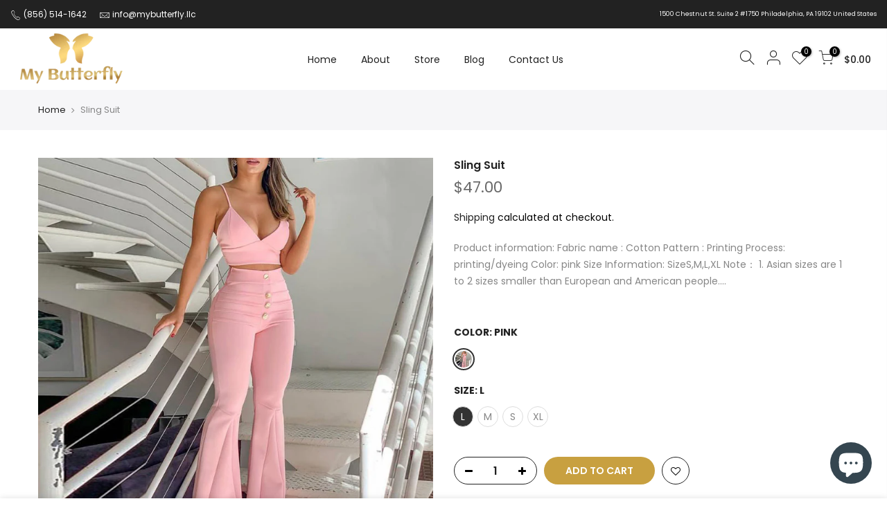

--- FILE ---
content_type: text/html; charset=utf-8
request_url: https://mybutterfly.us/products/ladies-fashion-personality-sling-suit-flared-pants
body_size: 28634
content:
<!doctype html>
<html class="no-js" lang="en">
<head>
	<!-- Added by AVADA SEO Suite -->
	





<meta name="twitter:image" content="http://mybutterfly.us/cdn/shop/files/d8a63f26-0333-4854-bd8f-b08aa4e99d2c.jpg?v=1688413756">
    




<!-- Added by AVADA SEO Suite: Product Structured Data -->
<script type="application/ld+json">{
"@context": "https://schema.org/",
"@type": "Product",
"@id": "https://mybutterfly.us/products/ladies-fashion-personality-sling-suit-flared-pants",
"name": "Sling Suit",
"description": "Product information:  Fabric name : Cotton  Pattern : Printing  Process: printing/dyeing  Color: pink   Size Information:  SizeS,M,L,XL    Note：  1. Asian sizes are 1 to 2 sizes smaller than European and American people. Choose the larger size if your size between two sizes. Please allow 2-3cm differences due to manual measurement.  2. Please check the size chart carefully before you buy the item, if you don&#39;t know how to choose size, please contact our customer service.  3.As you know, the different computers display colors differently, the color of the actual item may vary slightly from the following images.  Packing list:  Ladies suspenders + pants*1 set",
"brand": {
  "@type": "Brand",
  "name": "MyButterfly.llc"
},
"offers": {
  "@type": "Offer",
  "price": "47.0",
  "priceCurrency": "USD",
  "itemCondition": "https://schema.org/NewCondition",
  "availability": "https://schema.org/InStock",
  "url": "https://mybutterfly.us/products/ladies-fashion-personality-sling-suit-flared-pants"
},
"image": [
  "https://mybutterfly.us/cdn/shop/files/d8a63f26-0333-4854-bd8f-b08aa4e99d2c.jpg?v=1688413756",
  "https://mybutterfly.us/cdn/shop/files/e4aad5b4-0530-4661-986a-1dc35dab39f8.jpg?v=1688413757",
  "https://mybutterfly.us/cdn/shop/files/5f6a326c-eb2a-4a87-b872-b74c49eaf63c.jpg?v=1688413760",
  "https://mybutterfly.us/cdn/shop/files/89c031d1-746a-4e63-9e04-a35515882dcf.jpg?v=1688413762",
  "https://mybutterfly.us/cdn/shop/files/d346d862-6a68-4623-a405-ca5dd8c196d6.jpg?v=1688413764"
],
"releaseDate": "2023-07-03 15:49:14 -0400",
"sku": "CJTZ157062903CX",
"mpn": "CJTZ157062903CX"}</script>
<!-- /Added by AVADA SEO Suite --><!-- Added by AVADA SEO Suite: Breadcrumb Structured Data  -->
<script type="application/ld+json">{
  "@context": "https://schema.org",
  "@type": "BreadcrumbList",
  "itemListElement": [{
    "@type": "ListItem",
    "position": 1,
    "name": "Home",
    "item": "https://mybutterfly.us"
  }, {
    "@type": "ListItem",
    "position": 2,
    "name": "Sling Suit",
    "item": "https://mybutterfly.us/products/ladies-fashion-personality-sling-suit-flared-pants"
  }]
}
</script>
<!-- Added by AVADA SEO Suite -->




	<!-- /Added by AVADA SEO Suite -->
  <meta charset="utf-8">
  <meta name="viewport" content="width=device-width, initial-scale=1, shrink-to-fit=no, user-scalable=no">
  <meta name="theme-color" content="#4a626e">
  <meta name="format-detection" content="telephone=no">
  <link rel="canonical" href="https://mybutterfly.us/products/ladies-fashion-personality-sling-suit-flared-pants">
  <link rel="prefetch" as="document" href="https://mybutterfly.us">
  <link rel="dns-prefetch" href="https://cdn.shopify.com" crossorigin>
  <link rel="preconnect" href="https://cdn.shopify.com" crossorigin>
  <link rel="preconnect" href="https://monorail-edge.shopifysvc.com"><link rel="dns-prefetch" href="https://fonts.googleapis.com" crossorigin>
    <link rel="preconnect" href="https://fonts.googleapis.com" crossorigin>
    <link rel="dns-prefetch" href="https://fonts.gstatic.com" crossorigin>
    <link rel="preconnect" href="https://fonts.gstatic.com" crossorigin><link rel="preload" as="style" href="//mybutterfly.us/cdn/shop/t/5/assets/pre_theme.min.css?v=19286471172499949501676109186">
  <link rel="preload" as="style" href="//mybutterfly.us/cdn/shop/t/5/assets/theme.css?enable_css_minification=1&v=124330176667981475511676443904"><title>Sling Suit &ndash; MyButterfly</title><meta name="description" content="Product information: Fabric name : Cotton Pattern : Printing Process: printing/dyeing Color: pink Size Information: SizeS,M,L,XL Note： 1. Asian sizes are 1 to 2 sizes smaller than European and American people. Choose the larger size if your size between two sizes. Please allow 2-3cm differences due to manual measuremen"><link rel="shortcut icon" type="image/png" href="//mybutterfly.us/cdn/shop/files/fav_6_32x.png?v=1677904512"><link rel="apple-touch-icon-precomposed" type="image/png" sizes="152x152" href="//mybutterfly.us/cdn/shop/files/fav_6_152x.png?v=1677904512"><!-- social-meta-tags.liquid --><meta name="keywords" content="Sling Suit,MyButterfly,mybutterfly.us"/><meta name="author" content="My Butterfly"><meta property="og:site_name" content="MyButterfly">
<meta property="og:url" content="https://mybutterfly.us/products/ladies-fashion-personality-sling-suit-flared-pants">
<meta property="og:title" content="Sling Suit">
<meta property="og:type" content="og:product">
<meta property="og:description" content="Product information: Fabric name : Cotton Pattern : Printing Process: printing/dyeing Color: pink Size Information: SizeS,M,L,XL Note： 1. Asian sizes are 1 to 2 sizes smaller than European and American people. Choose the larger size if your size between two sizes. Please allow 2-3cm differences due to manual measuremen"><meta property="product:price:amount" content="47.00">
  <meta property="product:price:amount" content="USD"><meta property="og:image" content="http://mybutterfly.us/cdn/shop/files/d8a63f26-0333-4854-bd8f-b08aa4e99d2c_1200x1200.jpg?v=1688413756"><meta property="og:image" content="http://mybutterfly.us/cdn/shop/files/e4aad5b4-0530-4661-986a-1dc35dab39f8_1200x1200.jpg?v=1688413757"><meta property="og:image" content="http://mybutterfly.us/cdn/shop/files/5f6a326c-eb2a-4a87-b872-b74c49eaf63c_1200x1200.jpg?v=1688413760"><meta property="og:image:secure_url" content="https://mybutterfly.us/cdn/shop/files/d8a63f26-0333-4854-bd8f-b08aa4e99d2c_1200x1200.jpg?v=1688413756"><meta property="og:image:secure_url" content="https://mybutterfly.us/cdn/shop/files/e4aad5b4-0530-4661-986a-1dc35dab39f8_1200x1200.jpg?v=1688413757"><meta property="og:image:secure_url" content="https://mybutterfly.us/cdn/shop/files/5f6a326c-eb2a-4a87-b872-b74c49eaf63c_1200x1200.jpg?v=1688413760"><meta name="twitter:card" content="summary_large_image">
<meta name="twitter:title" content="Sling Suit">
<meta name="twitter:description" content="Product information: Fabric name : Cotton Pattern : Printing Process: printing/dyeing Color: pink Size Information: SizeS,M,L,XL Note： 1. Asian sizes are 1 to 2 sizes smaller than European and American people. Choose the larger size if your size between two sizes. Please allow 2-3cm differences due to manual measuremen">
<link href="//mybutterfly.us/cdn/shop/t/5/assets/pre_theme.min.css?v=19286471172499949501676109186" rel="stylesheet" type="text/css" media="all" /><link rel="preload" as="script" href="//mybutterfly.us/cdn/shop/t/5/assets/lazysizes.min.js?v=36113997772709414851676109185">
<link rel="preload" as="script" href="//mybutterfly.us/cdn/shop/t/5/assets/nt_vendor.min.js?v=146947875619088735741676109186">
<script>document.documentElement.className = document.documentElement.className.replace('no-js', 'yes-js');const t_name = "product",designMode = false,t_cartCount = 0,t_shop_currency = "USD", t_moneyFormat = "${{amount}}", t_cart_url = "\/cart",t_cartadd_url = "\/cart\/add",t_cartchange_url = "\/cart\/change", pr_re_url = "\/recommendations\/products"; function onloadt4relcss(_this) {_this.onload=null;_this.rel='stylesheet'} (function () {window.onpageshow = function() {if (performance.navigation.type === 2) {document.dispatchEvent(new CustomEvent('cart:refresh'))} }; })();
var T4stt_str = { 
  "PleaseChoosePrOptions":"Please select some product options before adding this product to your cart.", 
  "will_not_ship":"Will not ship until \u003cspan class=\"jsnt\"\u003e{{date}}\u003c\/span\u003e",
  "will_stock_after":"Will be in stock after \u003cspan class=\"jsnt\"\u003e{{date}}\u003c\/span\u003e",
  "replace_item_atc":"Replace item",
  "replace_item_pre":"Replace item",
  "added_to_cart": "Product was successfully added to your cart.",
  "view_cart": "View cart",
  "continue_shopping": "Continue Shopping",
  "save_js":"-[sale]%",
  "save2_js":"SAVE [sale]%",
  "save3_js":"SAVE [sale]","bannerCountdown":"%D days %H:%M:%S",
  "prItemCountdown":"%D Days %H:%M:%S",
  "countdown_days":"days",
  "countdown_hours":"hr",
  "countdown_mins":"min",
  "countdown_sec":"sc",
  "multiple_rates": "We found [number_of_rates] shipping rates available for [address], starting at [rate].",
  "one_rate": "We found one shipping rate available for [address].",
  "no_rates": "Sorry, we do not ship to this destination.",
  "rate_value": "[rate_title] at [rate]",
  "agree_checkout": "You must agree with the terms and conditions of sales to check out.",
  "added_text_cp":"Compare products"
};
</script>
<link rel="preload" href="//mybutterfly.us/cdn/shop/t/5/assets/style.min.css?v=114062989333838760301676362706" as="style" onload="onloadt4relcss(this)"><link href="//mybutterfly.us/cdn/shop/t/5/assets/theme.css?enable_css_minification=1&amp;v=124330176667981475511676443904" rel="stylesheet" type="text/css" media="all" /><link rel="preload" href="https://fonts.googleapis.com/css?family=Poppins:300,300i,400,400i,500,500i,600,600i,700,700i,800,800i|Libre+Baskerville:300,300i,400,400i,500,500i&display=swap" as="style" onload="onloadt4relcss(this)"><link id="sett_clt4" rel="preload" href="//mybutterfly.us/cdn/shop/t/5/assets/colors.css?v=91352347498825347071676109183" as="style" onload="onloadt4relcss(this)"><link rel="preload" href="//mybutterfly.us/cdn/shop/t/5/assets/line-awesome.min.css?v=36930450349382045261676109185" as="style" onload="onloadt4relcss(this)">
<script id="js_lzt4" src="//mybutterfly.us/cdn/shop/t/5/assets/lazysizes.min.js?v=36113997772709414851676109185" defer="defer"></script>
<script src="//mybutterfly.us/cdn/shop/t/5/assets/nt_vendor.min.js?v=146947875619088735741676109186" defer="defer" id="js_ntt4"
  data-theme='//mybutterfly.us/cdn/shop/t/5/assets/nt_theme.min.js?v=22424813214095534691676442826'
  data-stt='//mybutterfly.us/cdn/shop/t/5/assets/nt_settings.js?enable_js_minification=1&v=168236953023715168521676110886'
  data-cat='//mybutterfly.us/cdn/shop/t/5/assets/cat.min.js?v=85824874584819358021676109183' 
  data-sw='//mybutterfly.us/cdn/shop/t/5/assets/swatch.min.js?v=104003103919505122731676109187'
  data-prjs='//mybutterfly.us/cdn/shop/t/5/assets/produc.min.js?v=66856717831304081821676109186' 
  data-mail='//mybutterfly.us/cdn/shop/t/5/assets/platform_mail.min.js?v=120104920183136925081676109186'
  data-my='//mybutterfly.us/cdn/shop/t/5/assets/my.js?v=111603181540343972631676109185' data-cusp='//mybutterfly.us/cdn/shop/t/5/assets/my.js?v=111603181540343972631676109185' data-cur='//mybutterfly.us/cdn/shop/t/5/assets/my.js?v=111603181540343972631676109185' data-mdl='//mybutterfly.us/cdn/shop/t/5/assets/module.min.js?v=72712877271928395091676109185'
  data-map='//mybutterfly.us/cdn/shop/t/5/assets/maplace.min.js?v=123640464312137447171676109185'
  data-time='//mybutterfly.us/cdn/shop/t/5/assets/spacetime.min.js?4231'
  data-ins='//mybutterfly.us/cdn/shop/t/5/assets/nt_instagram.min.js?v=67982783334426809631676109185'
  data-user='//mybutterfly.us/cdn/shop/t/5/assets/interactable.min.js?v=144986550739491139891676109184'
  data-add='//s7.addthis.com/js/300/addthis_widget.js#pubid=ra-56efaa05a768bd19'
  data-klaviyo='//www.klaviyo.com/media/js/public/klaviyo_subscribe.js'
  data-font='iconKalles , fakalles , Pe-icon-7-stroke , Font Awesome 5 Free:n9'
  data-fm='Poppins'
  data-spcmn='//mybutterfly.us/cdn/shopifycloud/storefront/assets/themes_support/shopify_common-5f594365.js'
  data-cust='//mybutterfly.us/cdn/shop/t/5/assets/customerclnt.min.js?v=3252781937110261681676109183'
  data-cusjs='none'
  data-desadm='//mybutterfly.us/cdn/shop/t/5/assets/des_adm.min.js?v=116053431717283930111676109184'
  data-otherryv='//mybutterfly.us/cdn/shop/t/5/assets/reviewOther.js?enable_js_minification=1&v=72029929378534401331676109187'></script><script>window.performance && window.performance.mark && window.performance.mark('shopify.content_for_header.start');</script><meta name="google-site-verification" content="jYwuthD_PLxyiUrEAC-fTXQvr00XJACGWTB1-uDbqSM">
<meta id="shopify-digital-wallet" name="shopify-digital-wallet" content="/70246433086/digital_wallets/dialog">
<meta name="shopify-checkout-api-token" content="d50d5e5083e68fd348f568d16ded7e35">
<meta id="in-context-paypal-metadata" data-shop-id="70246433086" data-venmo-supported="false" data-environment="production" data-locale="en_US" data-paypal-v4="true" data-currency="USD">
<link rel="alternate" type="application/json+oembed" href="https://mybutterfly.us/products/ladies-fashion-personality-sling-suit-flared-pants.oembed">
<script async="async" src="/checkouts/internal/preloads.js?locale=en-US"></script>
<link rel="preconnect" href="https://shop.app" crossorigin="anonymous">
<script async="async" src="https://shop.app/checkouts/internal/preloads.js?locale=en-US&shop_id=70246433086" crossorigin="anonymous"></script>
<script id="apple-pay-shop-capabilities" type="application/json">{"shopId":70246433086,"countryCode":"US","currencyCode":"USD","merchantCapabilities":["supports3DS"],"merchantId":"gid:\/\/shopify\/Shop\/70246433086","merchantName":"MyButterfly","requiredBillingContactFields":["postalAddress","email","phone"],"requiredShippingContactFields":["postalAddress","email","phone"],"shippingType":"shipping","supportedNetworks":["visa","masterCard","amex","discover","elo","jcb"],"total":{"type":"pending","label":"MyButterfly","amount":"1.00"},"shopifyPaymentsEnabled":true,"supportsSubscriptions":true}</script>
<script id="shopify-features" type="application/json">{"accessToken":"d50d5e5083e68fd348f568d16ded7e35","betas":["rich-media-storefront-analytics"],"domain":"mybutterfly.us","predictiveSearch":true,"shopId":70246433086,"locale":"en"}</script>
<script>var Shopify = Shopify || {};
Shopify.shop = "mybutterfly-llc.myshopify.com";
Shopify.locale = "en";
Shopify.currency = {"active":"USD","rate":"1.0"};
Shopify.country = "US";
Shopify.theme = {"name":"Kalles v3.2.0","id":143669363006,"schema_name":"Kalles","schema_version":"3.2.0","theme_store_id":null,"role":"main"};
Shopify.theme.handle = "null";
Shopify.theme.style = {"id":null,"handle":null};
Shopify.cdnHost = "mybutterfly.us/cdn";
Shopify.routes = Shopify.routes || {};
Shopify.routes.root = "/";</script>
<script type="module">!function(o){(o.Shopify=o.Shopify||{}).modules=!0}(window);</script>
<script>!function(o){function n(){var o=[];function n(){o.push(Array.prototype.slice.apply(arguments))}return n.q=o,n}var t=o.Shopify=o.Shopify||{};t.loadFeatures=n(),t.autoloadFeatures=n()}(window);</script>
<script>
  window.ShopifyPay = window.ShopifyPay || {};
  window.ShopifyPay.apiHost = "shop.app\/pay";
  window.ShopifyPay.redirectState = null;
</script>
<script id="shop-js-analytics" type="application/json">{"pageType":"product"}</script>
<script defer="defer" async type="module" src="//mybutterfly.us/cdn/shopifycloud/shop-js/modules/v2/client.init-shop-cart-sync_IZsNAliE.en.esm.js"></script>
<script defer="defer" async type="module" src="//mybutterfly.us/cdn/shopifycloud/shop-js/modules/v2/chunk.common_0OUaOowp.esm.js"></script>
<script type="module">
  await import("//mybutterfly.us/cdn/shopifycloud/shop-js/modules/v2/client.init-shop-cart-sync_IZsNAliE.en.esm.js");
await import("//mybutterfly.us/cdn/shopifycloud/shop-js/modules/v2/chunk.common_0OUaOowp.esm.js");

  window.Shopify.SignInWithShop?.initShopCartSync?.({"fedCMEnabled":true,"windoidEnabled":true});

</script>
<script defer="defer" async type="module" src="//mybutterfly.us/cdn/shopifycloud/shop-js/modules/v2/client.payment-terms_CNlwjfZz.en.esm.js"></script>
<script defer="defer" async type="module" src="//mybutterfly.us/cdn/shopifycloud/shop-js/modules/v2/chunk.common_0OUaOowp.esm.js"></script>
<script defer="defer" async type="module" src="//mybutterfly.us/cdn/shopifycloud/shop-js/modules/v2/chunk.modal_CGo_dVj3.esm.js"></script>
<script type="module">
  await import("//mybutterfly.us/cdn/shopifycloud/shop-js/modules/v2/client.payment-terms_CNlwjfZz.en.esm.js");
await import("//mybutterfly.us/cdn/shopifycloud/shop-js/modules/v2/chunk.common_0OUaOowp.esm.js");
await import("//mybutterfly.us/cdn/shopifycloud/shop-js/modules/v2/chunk.modal_CGo_dVj3.esm.js");

  
</script>
<script>
  window.Shopify = window.Shopify || {};
  if (!window.Shopify.featureAssets) window.Shopify.featureAssets = {};
  window.Shopify.featureAssets['shop-js'] = {"shop-cart-sync":["modules/v2/client.shop-cart-sync_DLOhI_0X.en.esm.js","modules/v2/chunk.common_0OUaOowp.esm.js"],"init-fed-cm":["modules/v2/client.init-fed-cm_C6YtU0w6.en.esm.js","modules/v2/chunk.common_0OUaOowp.esm.js"],"shop-button":["modules/v2/client.shop-button_BCMx7GTG.en.esm.js","modules/v2/chunk.common_0OUaOowp.esm.js"],"shop-cash-offers":["modules/v2/client.shop-cash-offers_BT26qb5j.en.esm.js","modules/v2/chunk.common_0OUaOowp.esm.js","modules/v2/chunk.modal_CGo_dVj3.esm.js"],"init-windoid":["modules/v2/client.init-windoid_B9PkRMql.en.esm.js","modules/v2/chunk.common_0OUaOowp.esm.js"],"init-shop-email-lookup-coordinator":["modules/v2/client.init-shop-email-lookup-coordinator_DZkqjsbU.en.esm.js","modules/v2/chunk.common_0OUaOowp.esm.js"],"shop-toast-manager":["modules/v2/client.shop-toast-manager_Di2EnuM7.en.esm.js","modules/v2/chunk.common_0OUaOowp.esm.js"],"shop-login-button":["modules/v2/client.shop-login-button_BtqW_SIO.en.esm.js","modules/v2/chunk.common_0OUaOowp.esm.js","modules/v2/chunk.modal_CGo_dVj3.esm.js"],"avatar":["modules/v2/client.avatar_BTnouDA3.en.esm.js"],"pay-button":["modules/v2/client.pay-button_CWa-C9R1.en.esm.js","modules/v2/chunk.common_0OUaOowp.esm.js"],"init-shop-cart-sync":["modules/v2/client.init-shop-cart-sync_IZsNAliE.en.esm.js","modules/v2/chunk.common_0OUaOowp.esm.js"],"init-customer-accounts":["modules/v2/client.init-customer-accounts_DenGwJTU.en.esm.js","modules/v2/client.shop-login-button_BtqW_SIO.en.esm.js","modules/v2/chunk.common_0OUaOowp.esm.js","modules/v2/chunk.modal_CGo_dVj3.esm.js"],"init-shop-for-new-customer-accounts":["modules/v2/client.init-shop-for-new-customer-accounts_JdHXxpS9.en.esm.js","modules/v2/client.shop-login-button_BtqW_SIO.en.esm.js","modules/v2/chunk.common_0OUaOowp.esm.js","modules/v2/chunk.modal_CGo_dVj3.esm.js"],"init-customer-accounts-sign-up":["modules/v2/client.init-customer-accounts-sign-up_D6__K_p8.en.esm.js","modules/v2/client.shop-login-button_BtqW_SIO.en.esm.js","modules/v2/chunk.common_0OUaOowp.esm.js","modules/v2/chunk.modal_CGo_dVj3.esm.js"],"checkout-modal":["modules/v2/client.checkout-modal_C_ZQDY6s.en.esm.js","modules/v2/chunk.common_0OUaOowp.esm.js","modules/v2/chunk.modal_CGo_dVj3.esm.js"],"shop-follow-button":["modules/v2/client.shop-follow-button_XetIsj8l.en.esm.js","modules/v2/chunk.common_0OUaOowp.esm.js","modules/v2/chunk.modal_CGo_dVj3.esm.js"],"lead-capture":["modules/v2/client.lead-capture_DvA72MRN.en.esm.js","modules/v2/chunk.common_0OUaOowp.esm.js","modules/v2/chunk.modal_CGo_dVj3.esm.js"],"shop-login":["modules/v2/client.shop-login_ClXNxyh6.en.esm.js","modules/v2/chunk.common_0OUaOowp.esm.js","modules/v2/chunk.modal_CGo_dVj3.esm.js"],"payment-terms":["modules/v2/client.payment-terms_CNlwjfZz.en.esm.js","modules/v2/chunk.common_0OUaOowp.esm.js","modules/v2/chunk.modal_CGo_dVj3.esm.js"]};
</script>
<script>(function() {
  var isLoaded = false;
  function asyncLoad() {
    if (isLoaded) return;
    isLoaded = true;
    var urls = ["https:\/\/seo.apps.avada.io\/scripttag\/avada-seo-installed.js?shop=mybutterfly-llc.myshopify.com","https:\/\/chimpstatic.com\/mcjs-connected\/js\/users\/9cf2f235b9afe3b891da77cb3\/67d1b871c7d63b3e6fd6b836f.js?shop=mybutterfly-llc.myshopify.com","\/\/cdn.shopify.com\/proxy\/46b94b449c36f9c03cdda0972006d348ff912425fa4bc62d74b7b2d40a539206\/bingshoppingtool-t2app-prod.trafficmanager.net\/uet\/tracking_script?shop=mybutterfly-llc.myshopify.com\u0026sp-cache-control=cHVibGljLCBtYXgtYWdlPTkwMA","https:\/\/googlereview.gropulse.com\/get_widget?shop=mybutterfly-llc.myshopify.com"];
    for (var i = 0; i < urls.length; i++) {
      var s = document.createElement('script');
      s.type = 'text/javascript';
      s.async = true;
      s.src = urls[i];
      var x = document.getElementsByTagName('script')[0];
      x.parentNode.insertBefore(s, x);
    }
  };
  if(window.attachEvent) {
    window.attachEvent('onload', asyncLoad);
  } else {
    window.addEventListener('load', asyncLoad, false);
  }
})();</script>
<script id="__st">var __st={"a":70246433086,"offset":-18000,"reqid":"3097ee53-398f-436b-b695-5421f467c098-1768426110","pageurl":"mybutterfly.us\/products\/ladies-fashion-personality-sling-suit-flared-pants","u":"fcf4578df9a0","p":"product","rtyp":"product","rid":8413024125246};</script>
<script>window.ShopifyPaypalV4VisibilityTracking = true;</script>
<script id="captcha-bootstrap">!function(){'use strict';const t='contact',e='account',n='new_comment',o=[[t,t],['blogs',n],['comments',n],[t,'customer']],c=[[e,'customer_login'],[e,'guest_login'],[e,'recover_customer_password'],[e,'create_customer']],r=t=>t.map((([t,e])=>`form[action*='/${t}']:not([data-nocaptcha='true']) input[name='form_type'][value='${e}']`)).join(','),a=t=>()=>t?[...document.querySelectorAll(t)].map((t=>t.form)):[];function s(){const t=[...o],e=r(t);return a(e)}const i='password',u='form_key',d=['recaptcha-v3-token','g-recaptcha-response','h-captcha-response',i],f=()=>{try{return window.sessionStorage}catch{return}},m='__shopify_v',_=t=>t.elements[u];function p(t,e,n=!1){try{const o=window.sessionStorage,c=JSON.parse(o.getItem(e)),{data:r}=function(t){const{data:e,action:n}=t;return t[m]||n?{data:e,action:n}:{data:t,action:n}}(c);for(const[e,n]of Object.entries(r))t.elements[e]&&(t.elements[e].value=n);n&&o.removeItem(e)}catch(o){console.error('form repopulation failed',{error:o})}}const l='form_type',E='cptcha';function T(t){t.dataset[E]=!0}const w=window,h=w.document,L='Shopify',v='ce_forms',y='captcha';let A=!1;((t,e)=>{const n=(g='f06e6c50-85a8-45c8-87d0-21a2b65856fe',I='https://cdn.shopify.com/shopifycloud/storefront-forms-hcaptcha/ce_storefront_forms_captcha_hcaptcha.v1.5.2.iife.js',D={infoText:'Protected by hCaptcha',privacyText:'Privacy',termsText:'Terms'},(t,e,n)=>{const o=w[L][v],c=o.bindForm;if(c)return c(t,g,e,D).then(n);var r;o.q.push([[t,g,e,D],n]),r=I,A||(h.body.append(Object.assign(h.createElement('script'),{id:'captcha-provider',async:!0,src:r})),A=!0)});var g,I,D;w[L]=w[L]||{},w[L][v]=w[L][v]||{},w[L][v].q=[],w[L][y]=w[L][y]||{},w[L][y].protect=function(t,e){n(t,void 0,e),T(t)},Object.freeze(w[L][y]),function(t,e,n,w,h,L){const[v,y,A,g]=function(t,e,n){const i=e?o:[],u=t?c:[],d=[...i,...u],f=r(d),m=r(i),_=r(d.filter((([t,e])=>n.includes(e))));return[a(f),a(m),a(_),s()]}(w,h,L),I=t=>{const e=t.target;return e instanceof HTMLFormElement?e:e&&e.form},D=t=>v().includes(t);t.addEventListener('submit',(t=>{const e=I(t);if(!e)return;const n=D(e)&&!e.dataset.hcaptchaBound&&!e.dataset.recaptchaBound,o=_(e),c=g().includes(e)&&(!o||!o.value);(n||c)&&t.preventDefault(),c&&!n&&(function(t){try{if(!f())return;!function(t){const e=f();if(!e)return;const n=_(t);if(!n)return;const o=n.value;o&&e.removeItem(o)}(t);const e=Array.from(Array(32),(()=>Math.random().toString(36)[2])).join('');!function(t,e){_(t)||t.append(Object.assign(document.createElement('input'),{type:'hidden',name:u})),t.elements[u].value=e}(t,e),function(t,e){const n=f();if(!n)return;const o=[...t.querySelectorAll(`input[type='${i}']`)].map((({name:t})=>t)),c=[...d,...o],r={};for(const[a,s]of new FormData(t).entries())c.includes(a)||(r[a]=s);n.setItem(e,JSON.stringify({[m]:1,action:t.action,data:r}))}(t,e)}catch(e){console.error('failed to persist form',e)}}(e),e.submit())}));const S=(t,e)=>{t&&!t.dataset[E]&&(n(t,e.some((e=>e===t))),T(t))};for(const o of['focusin','change'])t.addEventListener(o,(t=>{const e=I(t);D(e)&&S(e,y())}));const B=e.get('form_key'),M=e.get(l),P=B&&M;t.addEventListener('DOMContentLoaded',(()=>{const t=y();if(P)for(const e of t)e.elements[l].value===M&&p(e,B);[...new Set([...A(),...v().filter((t=>'true'===t.dataset.shopifyCaptcha))])].forEach((e=>S(e,t)))}))}(h,new URLSearchParams(w.location.search),n,t,e,['guest_login'])})(!0,!0)}();</script>
<script integrity="sha256-4kQ18oKyAcykRKYeNunJcIwy7WH5gtpwJnB7kiuLZ1E=" data-source-attribution="shopify.loadfeatures" defer="defer" src="//mybutterfly.us/cdn/shopifycloud/storefront/assets/storefront/load_feature-a0a9edcb.js" crossorigin="anonymous"></script>
<script crossorigin="anonymous" defer="defer" src="//mybutterfly.us/cdn/shopifycloud/storefront/assets/shopify_pay/storefront-65b4c6d7.js?v=20250812"></script>
<script data-source-attribution="shopify.dynamic_checkout.dynamic.init">var Shopify=Shopify||{};Shopify.PaymentButton=Shopify.PaymentButton||{isStorefrontPortableWallets:!0,init:function(){window.Shopify.PaymentButton.init=function(){};var t=document.createElement("script");t.src="https://mybutterfly.us/cdn/shopifycloud/portable-wallets/latest/portable-wallets.en.js",t.type="module",document.head.appendChild(t)}};
</script>
<script data-source-attribution="shopify.dynamic_checkout.buyer_consent">
  function portableWalletsHideBuyerConsent(e){var t=document.getElementById("shopify-buyer-consent"),n=document.getElementById("shopify-subscription-policy-button");t&&n&&(t.classList.add("hidden"),t.setAttribute("aria-hidden","true"),n.removeEventListener("click",e))}function portableWalletsShowBuyerConsent(e){var t=document.getElementById("shopify-buyer-consent"),n=document.getElementById("shopify-subscription-policy-button");t&&n&&(t.classList.remove("hidden"),t.removeAttribute("aria-hidden"),n.addEventListener("click",e))}window.Shopify?.PaymentButton&&(window.Shopify.PaymentButton.hideBuyerConsent=portableWalletsHideBuyerConsent,window.Shopify.PaymentButton.showBuyerConsent=portableWalletsShowBuyerConsent);
</script>
<script data-source-attribution="shopify.dynamic_checkout.cart.bootstrap">document.addEventListener("DOMContentLoaded",(function(){function t(){return document.querySelector("shopify-accelerated-checkout-cart, shopify-accelerated-checkout")}if(t())Shopify.PaymentButton.init();else{new MutationObserver((function(e,n){t()&&(Shopify.PaymentButton.init(),n.disconnect())})).observe(document.body,{childList:!0,subtree:!0})}}));
</script>
<link id="shopify-accelerated-checkout-styles" rel="stylesheet" media="screen" href="https://mybutterfly.us/cdn/shopifycloud/portable-wallets/latest/accelerated-checkout-backwards-compat.css" crossorigin="anonymous">
<style id="shopify-accelerated-checkout-cart">
        #shopify-buyer-consent {
  margin-top: 1em;
  display: inline-block;
  width: 100%;
}

#shopify-buyer-consent.hidden {
  display: none;
}

#shopify-subscription-policy-button {
  background: none;
  border: none;
  padding: 0;
  text-decoration: underline;
  font-size: inherit;
  cursor: pointer;
}

#shopify-subscription-policy-button::before {
  box-shadow: none;
}

      </style>

<script>window.performance && window.performance.mark && window.performance.mark('shopify.content_for_header.end');</script>
<meta name="google-site-verification" content="LvTZKR4JRtYC9MoDEKg9Rfm4kdZQ5XXOuEXOI4If1GM" />
  <!-- Google tag (gtag.js) -->
<script async src="https://www.googletagmanager.com/gtag/js?id=G-FVF3SNNYP6"></script>
<script>
  window.dataLayer = window.dataLayer || [];
  function gtag(){dataLayer.push(arguments);}
  gtag('js', new Date());

  gtag('config', 'G-FVF3SNNYP6');
</script>
  <!-- Google Tag Manager -->
<script>(function(w,d,s,l,i){w[l]=w[l]||[];w[l].push({'gtm.start':
new Date().getTime(),event:'gtm.js'});var f=d.getElementsByTagName(s)[0],
j=d.createElement(s),dl=l!='dataLayer'?'&l='+l:'';j.async=true;j.src=
'https://www.googletagmanager.com/gtm.js?id='+i+dl;f.parentNode.insertBefore(j,f);
})(window,document,'script','dataLayer','GTM-5B249F77');</script>
<!-- End Google Tag Manager -->
<!-- BEGIN app block: shopify://apps/seguno-popups/blocks/popup-app-embed/f53bd66f-9a20-4ce2-ae2e-ccbd0148bd4b --><meta property="seguno:shop-id" content="70246433086" />


<!-- END app block --><!-- BEGIN app block: shopify://apps/analyzify-ga4-ads-tracking/blocks/app-embed/69637cfd-dd6f-4511-aa97-7037cfb5515c -->

<!-- BEGIN app snippet: analyzify-settings-v3 --><script type="text/javascript">
  console.log("analyzify-settings is running ")

  const customerData = 
  
  { 
    type: 'visitor' 
  }
  ;

    window.dataLayer = window.dataLayer || [];
    window.analyzify = window.analyzify || [];

    let conversion_id = '';
    const conversionIdMetaField = "";
    
    if (typeof conversionIdMetaField === 'string' && conversionIdMetaField !== '' && conversionIdMetaField !== 'null') {
      const aw = conversionIdMetaField.slice(0, 3);
    
      if (aw === 'AW-' || aw === 'aw-') {
        conversion_id = conversionIdMetaField;
      } else {
        conversion_id = `AW-${conversionIdMetaField}`;
      }
    }
    window.analyzify = {
      properties:{
        GTM:{
          status: ("true" == "true"),
          id: "",
        },
        GADS: {
          id: conversion_id,
          feed_region: "",
          product_id_format: "product_sku_",
          tracking: ("active" == "active" && conversion_id != ""),
          remarketing: ("not_active" == "active"),
          conversions: {
            view_item:{
              status: "",
              value: "",
            },
            add_to_cart:{
              status: "",
              value: "",
            },
            view_cart:{
              status: "",
              value: "",
            },
            begin_checkout:{
              status: "",
              value: "",
            },
          }
        },
        GA4:{
          tracking: ("active" == "active" && "" != "null" && "" != ""),
          id: ""
        },
        X:{
          tracking: ("not_active" == 'active' && "" != 'null' && "" != ""),
          id:"",
          events:{
            page_view: "",
            add_to_cart: "",
            begin_checkout: "",
            search: ""
          }
        },
        BING:{
          tracking: ("not_active" == 'active' && "" != 'null' && "" != ""),
          id: ""
        },
        FACEBOOK:{
          tracking: ("not_active" == 'active' && "" != 'null' && "" != ""),
          id: ""
        },
        PINTEREST:{
          tracking: ("not_active" == 'active' && "" != 'null' && "" != ""),
          id: ""
        },
        CRITEO:{
          tracking: ("not_active" == 'active' && "" != 'null' && "" != ""),
          id: ""
        },
        CLARITY:{
          tracking: ("not_active" == 'active' && "" != 'null' && "" != ""),
          id: ""
        },
        HOTJAR:{
          tracking: ("not_active" == 'active' && "" != 'null' && "" != ""),
          id: ""
        },
        KLAVIYO:{
          tracking: ("not_active" == 'active' && "" != 'null' && "" != ""),
          id: ""
        },
      },
      send_unhashed_email: ("false" === "true"), // Set this to true if you would like to collect unhashed email address of logged in users.
      g_feed_region: "", // Change this if your Google Ads feed is in another region
      logging: ("false" === "true"), // Enable this to see Analyzify logs in console
      integration_method: "",
    };

     window.analyzify.custom_classes = "";
     window.analyzify.gdpr_compliance = false;
     window.analyzify.cookiebot_status = "";
     window.analyzify.cookiebot_id = "";
     window.analyzify.blockingmode = false;
     window.analyzify.shopify_customer = customerData

    window.analyzify.shopify_template = 'product';
    window.analyzify.debug = "false";
    window.analyzify.op_cart_data_collection = false;
  window.analyzify.detectedCart = {"note":null,"attributes":{},"original_total_price":0,"total_price":0,"total_discount":0,"total_weight":0.0,"item_count":0,"items":[],"requires_shipping":false,"currency":"USD","items_subtotal_price":0,"cart_level_discount_applications":[],"checkout_charge_amount":0};
  window.analyzify.content_type =  "Product";

  
    window.analyzify.product = {
      productJson: {"id":8413024125246,"title":"Sling Suit","handle":"ladies-fashion-personality-sling-suit-flared-pants","description":"\u003cp\u003e\n \u003cb\u003eProduct information:\u003c\/b\u003e\n \u003cbr\u003e\n Fabric name : Cotton\n \u003cbr\u003e\n Pattern : Printing\n \u003cbr\u003e\n Process: printing\/dyeing\n \u003cbr\u003e\n Color: pink\n \u003cbr\u003e\n \u003cbr\u003e\n \u003cb\u003eSize Information:\u003c\/b\u003e\n \u003cbr\u003e\n SizeS,M,L,XL\n \u003cbr\u003e\n \u003cimg src=\"https:\/\/cc-west-usa.oss-accelerate.aliyuncs.com\/7b44e35c-50f9-4d5e-bfab-0a2817db58a9.png\" style=\"max-width:100%;\"\u003e\n\u003c\/p\u003e\n\u003cp\u003e\n \u003cbr\u003e\n\u003c\/p\u003e\n\u003cp\u003e\n \u003cb\u003eNote：\u003c\/b\u003e\n \u003cbr\u003e\n 1. Asian sizes are 1 to 2 sizes smaller than European and American people. Choose the larger size if your size between two sizes. Please allow 2-3cm differences due to manual measurement.\n \u003cbr\u003e\n 2. Please check the size chart carefully before you buy the item, if you don't know how to choose size, please contact our customer service.\n \u003cbr\u003e\n 3.As you know, the different computers display colors differently, the color of the actual item may vary slightly from the following images.\n\u003c\/p\u003e\n\u003cp\u003e\n \u003cbr\u003e\n\u003c\/p\u003e\n\u003cp\u003e\n \u003cb\u003ePacking list:\u003c\/b\u003e\n \u003cbr\u003e\n Ladies suspenders + pants*1 set\n\u003c\/p\u003e\n\u003cp\u003e\n \u003cbr\u003e\n\u003c\/p\u003e\n\u003cp\u003e\n \u003cbr\u003e\n\u003c\/p\u003e\n\u003cp\u003e\n \u003cimg src=\"https:\/\/cc-west-usa.oss-accelerate.aliyuncs.com\/034f73e3-42cd-4e2a-8c97-01b958ab78d9.jpg\" style=\"max-width:100%;\"\u003e\n \u003cimg src=\"https:\/\/cc-west-usa.oss-accelerate.aliyuncs.com\/f9a8028c-0f2d-43a4-a13b-d6b8fecfb571.jpg\" style=\"max-width: 100%;\"\u003e\n \u003cimg src=\"https:\/\/cc-west-usa.oss-accelerate.aliyuncs.com\/574defa9-95d1-4a0b-80c1-51b35071cb07.jpg\" style=\"max-width: 100%;\"\u003e\n \u003cimg src=\"https:\/\/cc-west-usa.oss-accelerate.aliyuncs.com\/97b9bc7d-4f2f-4df2-b8f2-7db5bb22e47c.jpg\" style=\"max-width: 100%;\"\u003e\n \u003cimg src=\"https:\/\/cc-west-usa.oss-accelerate.aliyuncs.com\/ed87cbe4-8db1-428a-96dd-487ed84f4f36.jpg\" style=\"max-width: 100%;\"\u003e\n \u003cbr\u003e\n\u003c\/p\u003e","published_at":"2023-07-03T15:49:14-04:00","created_at":"2023-07-03T15:49:14-04:00","vendor":"MyButterfly.llc","type":"Lady","tags":[],"price":4700,"price_min":4700,"price_max":4700,"available":true,"price_varies":false,"compare_at_price":null,"compare_at_price_min":0,"compare_at_price_max":0,"compare_at_price_varies":false,"variants":[{"id":45703831879998,"title":"Pink \/ L","option1":"Pink","option2":"L","option3":null,"sku":"CJTZ157062903CX","requires_shipping":true,"taxable":false,"featured_image":{"id":41731030942014,"product_id":8413024125246,"position":1,"created_at":"2023-07-03T15:49:16-04:00","updated_at":"2023-07-03T15:49:16-04:00","alt":null,"width":800,"height":800,"src":"\/\/mybutterfly.us\/cdn\/shop\/files\/d8a63f26-0333-4854-bd8f-b08aa4e99d2c.jpg?v=1688413756","variant_ids":[45703831879998,45703831912766,45703831945534,45703831978302]},"available":true,"name":"Sling Suit - Pink \/ L","public_title":"Pink \/ L","options":["Pink","L"],"price":4700,"weight":355,"compare_at_price":null,"inventory_management":null,"barcode":null,"featured_media":{"alt":null,"id":34099610059070,"position":1,"preview_image":{"aspect_ratio":1.0,"height":800,"width":800,"src":"\/\/mybutterfly.us\/cdn\/shop\/files\/d8a63f26-0333-4854-bd8f-b08aa4e99d2c.jpg?v=1688413756"}},"requires_selling_plan":false,"selling_plan_allocations":[]},{"id":45703831912766,"title":"Pink \/ M","option1":"Pink","option2":"M","option3":null,"sku":"CJTZ157062902BY","requires_shipping":true,"taxable":false,"featured_image":{"id":41731030942014,"product_id":8413024125246,"position":1,"created_at":"2023-07-03T15:49:16-04:00","updated_at":"2023-07-03T15:49:16-04:00","alt":null,"width":800,"height":800,"src":"\/\/mybutterfly.us\/cdn\/shop\/files\/d8a63f26-0333-4854-bd8f-b08aa4e99d2c.jpg?v=1688413756","variant_ids":[45703831879998,45703831912766,45703831945534,45703831978302]},"available":true,"name":"Sling Suit - Pink \/ M","public_title":"Pink \/ M","options":["Pink","M"],"price":4700,"weight":345,"compare_at_price":null,"inventory_management":null,"barcode":null,"featured_media":{"alt":null,"id":34099610059070,"position":1,"preview_image":{"aspect_ratio":1.0,"height":800,"width":800,"src":"\/\/mybutterfly.us\/cdn\/shop\/files\/d8a63f26-0333-4854-bd8f-b08aa4e99d2c.jpg?v=1688413756"}},"requires_selling_plan":false,"selling_plan_allocations":[]},{"id":45703831945534,"title":"Pink \/ S","option1":"Pink","option2":"S","option3":null,"sku":"CJTZ157062901AZ","requires_shipping":true,"taxable":false,"featured_image":{"id":41731030942014,"product_id":8413024125246,"position":1,"created_at":"2023-07-03T15:49:16-04:00","updated_at":"2023-07-03T15:49:16-04:00","alt":null,"width":800,"height":800,"src":"\/\/mybutterfly.us\/cdn\/shop\/files\/d8a63f26-0333-4854-bd8f-b08aa4e99d2c.jpg?v=1688413756","variant_ids":[45703831879998,45703831912766,45703831945534,45703831978302]},"available":true,"name":"Sling Suit - Pink \/ S","public_title":"Pink \/ S","options":["Pink","S"],"price":4700,"weight":335,"compare_at_price":null,"inventory_management":null,"barcode":null,"featured_media":{"alt":null,"id":34099610059070,"position":1,"preview_image":{"aspect_ratio":1.0,"height":800,"width":800,"src":"\/\/mybutterfly.us\/cdn\/shop\/files\/d8a63f26-0333-4854-bd8f-b08aa4e99d2c.jpg?v=1688413756"}},"requires_selling_plan":false,"selling_plan_allocations":[]},{"id":45703831978302,"title":"Pink \/ XL","option1":"Pink","option2":"XL","option3":null,"sku":"CJTZ157062904DW","requires_shipping":true,"taxable":false,"featured_image":{"id":41731030942014,"product_id":8413024125246,"position":1,"created_at":"2023-07-03T15:49:16-04:00","updated_at":"2023-07-03T15:49:16-04:00","alt":null,"width":800,"height":800,"src":"\/\/mybutterfly.us\/cdn\/shop\/files\/d8a63f26-0333-4854-bd8f-b08aa4e99d2c.jpg?v=1688413756","variant_ids":[45703831879998,45703831912766,45703831945534,45703831978302]},"available":true,"name":"Sling Suit - Pink \/ XL","public_title":"Pink \/ XL","options":["Pink","XL"],"price":4700,"weight":365,"compare_at_price":null,"inventory_management":null,"barcode":null,"featured_media":{"alt":null,"id":34099610059070,"position":1,"preview_image":{"aspect_ratio":1.0,"height":800,"width":800,"src":"\/\/mybutterfly.us\/cdn\/shop\/files\/d8a63f26-0333-4854-bd8f-b08aa4e99d2c.jpg?v=1688413756"}},"requires_selling_plan":false,"selling_plan_allocations":[]}],"images":["\/\/mybutterfly.us\/cdn\/shop\/files\/d8a63f26-0333-4854-bd8f-b08aa4e99d2c.jpg?v=1688413756","\/\/mybutterfly.us\/cdn\/shop\/files\/e4aad5b4-0530-4661-986a-1dc35dab39f8.jpg?v=1688413757","\/\/mybutterfly.us\/cdn\/shop\/files\/5f6a326c-eb2a-4a87-b872-b74c49eaf63c.jpg?v=1688413760","\/\/mybutterfly.us\/cdn\/shop\/files\/89c031d1-746a-4e63-9e04-a35515882dcf.jpg?v=1688413762","\/\/mybutterfly.us\/cdn\/shop\/files\/d346d862-6a68-4623-a405-ca5dd8c196d6.jpg?v=1688413764"],"featured_image":"\/\/mybutterfly.us\/cdn\/shop\/files\/d8a63f26-0333-4854-bd8f-b08aa4e99d2c.jpg?v=1688413756","options":["Color","Size"],"media":[{"alt":null,"id":34099610059070,"position":1,"preview_image":{"aspect_ratio":1.0,"height":800,"width":800,"src":"\/\/mybutterfly.us\/cdn\/shop\/files\/d8a63f26-0333-4854-bd8f-b08aa4e99d2c.jpg?v=1688413756"},"aspect_ratio":1.0,"height":800,"media_type":"image","src":"\/\/mybutterfly.us\/cdn\/shop\/files\/d8a63f26-0333-4854-bd8f-b08aa4e99d2c.jpg?v=1688413756","width":800},{"alt":null,"id":34099610419518,"position":2,"preview_image":{"aspect_ratio":0.8,"height":1000,"width":800,"src":"\/\/mybutterfly.us\/cdn\/shop\/files\/e4aad5b4-0530-4661-986a-1dc35dab39f8.jpg?v=1688413757"},"aspect_ratio":0.8,"height":1000,"media_type":"image","src":"\/\/mybutterfly.us\/cdn\/shop\/files\/e4aad5b4-0530-4661-986a-1dc35dab39f8.jpg?v=1688413757","width":800},{"alt":null,"id":34099610747198,"position":3,"preview_image":{"aspect_ratio":0.75,"height":1000,"width":750,"src":"\/\/mybutterfly.us\/cdn\/shop\/files\/5f6a326c-eb2a-4a87-b872-b74c49eaf63c.jpg?v=1688413760"},"aspect_ratio":0.75,"height":1000,"media_type":"image","src":"\/\/mybutterfly.us\/cdn\/shop\/files\/5f6a326c-eb2a-4a87-b872-b74c49eaf63c.jpg?v=1688413760","width":750},{"alt":null,"id":34099610911038,"position":4,"preview_image":{"aspect_ratio":0.75,"height":1000,"width":750,"src":"\/\/mybutterfly.us\/cdn\/shop\/files\/89c031d1-746a-4e63-9e04-a35515882dcf.jpg?v=1688413762"},"aspect_ratio":0.75,"height":1000,"media_type":"image","src":"\/\/mybutterfly.us\/cdn\/shop\/files\/89c031d1-746a-4e63-9e04-a35515882dcf.jpg?v=1688413762","width":750},{"alt":null,"id":34099611107646,"position":5,"preview_image":{"aspect_ratio":0.75,"height":1000,"width":750,"src":"\/\/mybutterfly.us\/cdn\/shop\/files\/d346d862-6a68-4623-a405-ca5dd8c196d6.jpg?v=1688413764"},"aspect_ratio":0.75,"height":1000,"media_type":"image","src":"\/\/mybutterfly.us\/cdn\/shop\/files\/d346d862-6a68-4623-a405-ca5dd8c196d6.jpg?v=1688413764","width":750}],"requires_selling_plan":false,"selling_plan_groups":[],"content":"\u003cp\u003e\n \u003cb\u003eProduct information:\u003c\/b\u003e\n \u003cbr\u003e\n Fabric name : Cotton\n \u003cbr\u003e\n Pattern : Printing\n \u003cbr\u003e\n Process: printing\/dyeing\n \u003cbr\u003e\n Color: pink\n \u003cbr\u003e\n \u003cbr\u003e\n \u003cb\u003eSize Information:\u003c\/b\u003e\n \u003cbr\u003e\n SizeS,M,L,XL\n \u003cbr\u003e\n \u003cimg src=\"https:\/\/cc-west-usa.oss-accelerate.aliyuncs.com\/7b44e35c-50f9-4d5e-bfab-0a2817db58a9.png\" style=\"max-width:100%;\"\u003e\n\u003c\/p\u003e\n\u003cp\u003e\n \u003cbr\u003e\n\u003c\/p\u003e\n\u003cp\u003e\n \u003cb\u003eNote：\u003c\/b\u003e\n \u003cbr\u003e\n 1. Asian sizes are 1 to 2 sizes smaller than European and American people. Choose the larger size if your size between two sizes. Please allow 2-3cm differences due to manual measurement.\n \u003cbr\u003e\n 2. Please check the size chart carefully before you buy the item, if you don't know how to choose size, please contact our customer service.\n \u003cbr\u003e\n 3.As you know, the different computers display colors differently, the color of the actual item may vary slightly from the following images.\n\u003c\/p\u003e\n\u003cp\u003e\n \u003cbr\u003e\n\u003c\/p\u003e\n\u003cp\u003e\n \u003cb\u003ePacking list:\u003c\/b\u003e\n \u003cbr\u003e\n Ladies suspenders + pants*1 set\n\u003c\/p\u003e\n\u003cp\u003e\n \u003cbr\u003e\n\u003c\/p\u003e\n\u003cp\u003e\n \u003cbr\u003e\n\u003c\/p\u003e\n\u003cp\u003e\n \u003cimg src=\"https:\/\/cc-west-usa.oss-accelerate.aliyuncs.com\/034f73e3-42cd-4e2a-8c97-01b958ab78d9.jpg\" style=\"max-width:100%;\"\u003e\n \u003cimg src=\"https:\/\/cc-west-usa.oss-accelerate.aliyuncs.com\/f9a8028c-0f2d-43a4-a13b-d6b8fecfb571.jpg\" style=\"max-width: 100%;\"\u003e\n \u003cimg src=\"https:\/\/cc-west-usa.oss-accelerate.aliyuncs.com\/574defa9-95d1-4a0b-80c1-51b35071cb07.jpg\" style=\"max-width: 100%;\"\u003e\n \u003cimg src=\"https:\/\/cc-west-usa.oss-accelerate.aliyuncs.com\/97b9bc7d-4f2f-4df2-b8f2-7db5bb22e47c.jpg\" style=\"max-width: 100%;\"\u003e\n \u003cimg src=\"https:\/\/cc-west-usa.oss-accelerate.aliyuncs.com\/ed87cbe4-8db1-428a-96dd-487ed84f4f36.jpg\" style=\"max-width: 100%;\"\u003e\n \u003cbr\u003e\n\u003c\/p\u003e"},
      collectionTitle: `Women’s casual Clothing `,
      collectionId: `436591755582`,
      collectionHandle: `women-s-casual-clothing`,
      value: Number.parseFloat(4700 * 0.01),
      variantInput: `45703831879998`,
      variantInvQuantity: Number(12186),
      revenue_value: Number.parseFloat(47.0),
      available: true,
      variantAvailable: true,
      variant_title: `Pink / L`,
    }
      
  
  
  window.analyzify.pageFly = false;
  window.analyzify.rebuy_atc_rfc = false;
  window.analyzify.privacy_api = false;

  window.analyzify.custom_scripts_collection = "";
  window.analyzify.custom_scripts_product = "";
  window.analyzify.custom_scripts_cart = "";
  window.analyzify.gtm_src = "";
  window.analyzify.gcm_default =  false;
  window.analyzify.consent_state = false;
  window.analyzify.shogun_active = false;
</script><!-- END app snippet -->


<script src="https://cdn.shopify.com/extensions/019bb6df-eca2-7fdb-9f85-faff5aa4ea2a/analyzify-ga4-ads-tracking-265/assets/an_analyzify-v3.js" data-cookieconsent="ignore"></script>
<script src="https://cdn.shopify.com/extensions/019bb6df-eca2-7fdb-9f85-faff5aa4ea2a/analyzify-ga4-ads-tracking-265/assets/analyzify-functions-v3.js" data-cookieconsent="ignore"></script>

<script src="https://cdn.shopify.com/extensions/019bb6df-eca2-7fdb-9f85-faff5aa4ea2a/analyzify-ga4-ads-tracking-265/assets/cookiebot-api-v3.js" data-cookieconsent="ignore"></script>

<script src="https://cdn.shopify.com/extensions/019bb6df-eca2-7fdb-9f85-faff5aa4ea2a/analyzify-ga4-ads-tracking-265/assets/adv-gtm-head-v3.js" data-cookieconsent="ignore"></script>
<script src="https://cdn.shopify.com/extensions/019bb6df-eca2-7fdb-9f85-faff5aa4ea2a/analyzify-ga4-ads-tracking-265/assets/adv-gtm-body-v3.js" data-cookieconsent="ignore"></script>



<script>
console.log("Analyzify is run on the dev mode")
</script>


<script>
    console.log('Analyzify: Please select a method to integrate Analyzify');
</script>

<script>
</script>

<!-- END app block --><!-- BEGIN app block: shopify://apps/webrex-ai-seo-optimizer/blocks/webrexSeoEmbed/b26797ad-bb4d-48f5-8ef3-7c561521049c -->




  <!-- BEGIN app snippet: productSnippet -->
<script type="application/ld+json" class="ws_schema">
      
        {
            "@context": "https://schema.org",
            "@type":"Product",
            "@id": "https://mybutterfly.us/products/ladies-fashion-personality-sling-suit-flared-pants#product",
            "url": "https://mybutterfly.us/products/ladies-fashion-personality-sling-suit-flared-pants",
            "name": "Sling Suit",
            "image": "https://mybutterfly.us/cdn/shop/files/d8a63f26-0333-4854-bd8f-b08aa4e99d2c.jpg?v=1688413756",
            "description": "Product information: Fabric name : Cotton Pattern : Printing Process: printing/dyeing Color: pink Size Information: SizeS,M,L,XL Note： 1. Asian sizes are 1 to 2 sizes smaller than European and American people. Choose the larger size if your size between two sizes. Please allow 2-3cm differences due to manual measuremen",
            "brand": {
              "@type": "Brand",
              "name": "MyButterfly.llc"
            },
            "sku":"CJTZ157062903CX",
            "mpn":"CJTZ157062903CX", 
            

  


            "offers":[
                {
                  "@type": "Offer",
                  "url": "https://mybutterfly.us/products/ladies-fashion-personality-sling-suit-flared-pants?variant=45703831879998",
                  "itemCondition": "https://schema.org/NewCondition",
                  "availability": "https://schema.org/InStock",
                  "price": "47.0",
                  "priceCurrency": "USD",
                  "priceValidUntil": "2026-02-13",
                  "sku":"CJTZ157062903CX"
                    },
              
                {
                  "@type": "Offer",
                  "url": "https://mybutterfly.us/products/ladies-fashion-personality-sling-suit-flared-pants?variant=45703831912766",
                  "itemCondition": "https://schema.org/NewCondition",
                  "availability": "https://schema.org/InStock",
                  "price": "47.0",
                  "priceCurrency": "USD",
                  "priceValidUntil": "2026-02-13",
                  "sku":"CJTZ157062902BY"
                    },
              
                {
                  "@type": "Offer",
                  "url": "https://mybutterfly.us/products/ladies-fashion-personality-sling-suit-flared-pants?variant=45703831945534",
                  "itemCondition": "https://schema.org/NewCondition",
                  "availability": "https://schema.org/InStock",
                  "price": "47.0",
                  "priceCurrency": "USD",
                  "priceValidUntil": "2026-02-13",
                  "sku":"CJTZ157062901AZ"
                    },
              
                {
                  "@type": "Offer",
                  "url": "https://mybutterfly.us/products/ladies-fashion-personality-sling-suit-flared-pants?variant=45703831978302",
                  "itemCondition": "https://schema.org/NewCondition",
                  "availability": "https://schema.org/InStock",
                  "price": "47.0",
                  "priceCurrency": "USD",
                  "priceValidUntil": "2026-02-13",
                  "sku":"CJTZ157062904DW"
                    }
              ]
        }
    </script>
  

<!-- END app snippet -->
  <!-- BEGIN app snippet: productVariant -->

    <script type="application/ld+json" class="ws_schema">
      
      [
        {
          "@context": "https://schema.org",
          "@type":"ProductGroup",
          "@id": "https://mybutterfly.us/products/ladies-fashion-personality-sling-suit-flared-pants#productgroup",
          "url": "https://mybutterfly.us/products/ladies-fashion-personality-sling-suit-flared-pants",
          "name": "Sling Suit",
           "image": "https://mybutterfly.us/cdn/shop/files/d8a63f26-0333-4854-bd8f-b08aa4e99d2c.jpg?v=1688413756",
          "description": "Product information: Fabric name : Cotton Pattern : Printing Process: printing/dyeing Color: pink Size Information: SizeS,M,L,XL Note： 1. Asian sizes are 1 to 2 sizes smaller than European and American people. Choose the larger size if your size between two sizes. Please allow 2-3cm differences due to manual measuremen",
          "color": "Pink",
          "material": "",
          
          "brand": {
            "@type": "Brand",
            "name": "MyButterfly.llc"
          },
            "sku":"CJTZ157062903CX",
            "mpn":"CJTZ157062903CX",
          

  


          "productGroupID": "8413024125246",
          "hasVariant": [
              
                {
                  "@type": "Product",
                  "sku": "CJTZ157062903CX",
                  "image": "https://mybutterfly.us/cdn/shop/files/d8a63f26-0333-4854-bd8f-b08aa4e99d2c.jpg?v=1688413756",
                  
                  
                  "name": "Sling Suit - Pink / L",
                  "description": "\n Product information:\n \n Fabric name : Cotton\n \n Pattern : Printing\n \n Process: printing\/dyeing\n \n Color: pink\n \n \n Size Information:\n \n SizeS,M,L,XL\n \n \n\n\n \n\n\n Note：\n \n 1. Asian sizes are 1 to 2 sizes smaller than European and American people. Choose the larger size if your size between two sizes. Please allow 2-3cm differences due to manual measurement.\n \n 2. Please check the size chart carefully before you buy the item, if you don't know how to choose size, please contact our customer service.\n \n 3.As you know, the different computers display colors differently, the color of the actual item may vary slightly from the following images.\n\n\n \n\n\n Packing list:\n \n Ladies suspenders + pants*1 set\n\n\n \n\n\n \n\n\n \n \n \n \n \n \n",
                  
                  "offers": {
                    "@type": "Offer",
                    "url": "https://mybutterfly.us/products/ladies-fashion-personality-sling-suit-flared-pants?variant=45703831879998",
                    "priceCurrency": "USD",
                    "price": "47.0",
                    "priceValidUntil": "2026-02-13",
                    "itemCondition": "https://schema.org/NewCondition",
                    "availability": "https://schema.org/InStock" 
                  }
                },
              
                {
                  "@type": "Product",
                  "sku": "CJTZ157062902BY",
                  "image": "https://mybutterfly.us/cdn/shop/files/d8a63f26-0333-4854-bd8f-b08aa4e99d2c.jpg?v=1688413756",
                  
                  
                  "name": "Sling Suit - Pink / M",
                  "description": "\n Product information:\n \n Fabric name : Cotton\n \n Pattern : Printing\n \n Process: printing\/dyeing\n \n Color: pink\n \n \n Size Information:\n \n SizeS,M,L,XL\n \n \n\n\n \n\n\n Note：\n \n 1. Asian sizes are 1 to 2 sizes smaller than European and American people. Choose the larger size if your size between two sizes. Please allow 2-3cm differences due to manual measurement.\n \n 2. Please check the size chart carefully before you buy the item, if you don't know how to choose size, please contact our customer service.\n \n 3.As you know, the different computers display colors differently, the color of the actual item may vary slightly from the following images.\n\n\n \n\n\n Packing list:\n \n Ladies suspenders + pants*1 set\n\n\n \n\n\n \n\n\n \n \n \n \n \n \n",
                  
                  "offers": {
                    "@type": "Offer",
                    "url": "https://mybutterfly.us/products/ladies-fashion-personality-sling-suit-flared-pants?variant=45703831912766",
                    "priceCurrency": "USD",
                    "price": "47.0",
                    "priceValidUntil": "2026-02-13",
                    "itemCondition": "https://schema.org/NewCondition",
                    "availability": "https://schema.org/InStock" 
                  }
                },
              
                {
                  "@type": "Product",
                  "sku": "CJTZ157062901AZ",
                  "image": "https://mybutterfly.us/cdn/shop/files/d8a63f26-0333-4854-bd8f-b08aa4e99d2c.jpg?v=1688413756",
                  
                  
                  "name": "Sling Suit - Pink / S",
                  "description": "\n Product information:\n \n Fabric name : Cotton\n \n Pattern : Printing\n \n Process: printing\/dyeing\n \n Color: pink\n \n \n Size Information:\n \n SizeS,M,L,XL\n \n \n\n\n \n\n\n Note：\n \n 1. Asian sizes are 1 to 2 sizes smaller than European and American people. Choose the larger size if your size between two sizes. Please allow 2-3cm differences due to manual measurement.\n \n 2. Please check the size chart carefully before you buy the item, if you don't know how to choose size, please contact our customer service.\n \n 3.As you know, the different computers display colors differently, the color of the actual item may vary slightly from the following images.\n\n\n \n\n\n Packing list:\n \n Ladies suspenders + pants*1 set\n\n\n \n\n\n \n\n\n \n \n \n \n \n \n",
                  
                  "offers": {
                    "@type": "Offer",
                    "url": "https://mybutterfly.us/products/ladies-fashion-personality-sling-suit-flared-pants?variant=45703831945534",
                    "priceCurrency": "USD",
                    "price": "47.0",
                    "priceValidUntil": "2026-02-13",
                    "itemCondition": "https://schema.org/NewCondition",
                    "availability": "https://schema.org/InStock" 
                  }
                },
              
                {
                  "@type": "Product",
                  "sku": "CJTZ157062904DW",
                  "image": "https://mybutterfly.us/cdn/shop/files/d8a63f26-0333-4854-bd8f-b08aa4e99d2c.jpg?v=1688413756",
                  
                  
                  "name": "Sling Suit - Pink / XL",
                  "description": "\n Product information:\n \n Fabric name : Cotton\n \n Pattern : Printing\n \n Process: printing\/dyeing\n \n Color: pink\n \n \n Size Information:\n \n SizeS,M,L,XL\n \n \n\n\n \n\n\n Note：\n \n 1. Asian sizes are 1 to 2 sizes smaller than European and American people. Choose the larger size if your size between two sizes. Please allow 2-3cm differences due to manual measurement.\n \n 2. Please check the size chart carefully before you buy the item, if you don't know how to choose size, please contact our customer service.\n \n 3.As you know, the different computers display colors differently, the color of the actual item may vary slightly from the following images.\n\n\n \n\n\n Packing list:\n \n Ladies suspenders + pants*1 set\n\n\n \n\n\n \n\n\n \n \n \n \n \n \n",
                  
                  "offers": {
                    "@type": "Offer",
                    "url": "https://mybutterfly.us/products/ladies-fashion-personality-sling-suit-flared-pants?variant=45703831978302",
                    "priceCurrency": "USD",
                    "price": "47.0",
                    "priceValidUntil": "2026-02-13",
                    "itemCondition": "https://schema.org/NewCondition",
                    "availability": "https://schema.org/InStock" 
                  }
                }
              
            ]
          
        }
        
      ]
    </script>
  

<!-- END app snippet -->







  <!-- BEGIN app snippet: breadcrumb -->
<script type="application/ld+json" class="ws_schema">{"@context": "https://schema.org","@type": "BreadcrumbList","@id": "https://mybutterfly.us/products/ladies-fashion-personality-sling-suit-flared-pants#breadcrumbs","itemListElement": [{"@type": "ListItem","position": 1,"name": "MyButterfly","item": "https://mybutterfly.us"},{"@type": "ListItem","position": 2,"name": "Sling Suit","item": "https://mybutterfly.us/products/ladies-fashion-personality-sling-suit-flared-pants"}]}</script><!-- END app snippet -->














<!-- BEGIN app snippet: metaTags -->


<!-- END app snippet -->

<!-- END app block --><script src="https://cdn.shopify.com/extensions/0199c427-df3e-7dbf-8171-b4fecbfad766/popup-11/assets/popup.js" type="text/javascript" defer="defer"></script>
<script src="https://cdn.shopify.com/extensions/7bc9bb47-adfa-4267-963e-cadee5096caf/inbox-1252/assets/inbox-chat-loader.js" type="text/javascript" defer="defer"></script>
<link href="https://monorail-edge.shopifysvc.com" rel="dns-prefetch">
<script>(function(){if ("sendBeacon" in navigator && "performance" in window) {try {var session_token_from_headers = performance.getEntriesByType('navigation')[0].serverTiming.find(x => x.name == '_s').description;} catch {var session_token_from_headers = undefined;}var session_cookie_matches = document.cookie.match(/_shopify_s=([^;]*)/);var session_token_from_cookie = session_cookie_matches && session_cookie_matches.length === 2 ? session_cookie_matches[1] : "";var session_token = session_token_from_headers || session_token_from_cookie || "";function handle_abandonment_event(e) {var entries = performance.getEntries().filter(function(entry) {return /monorail-edge.shopifysvc.com/.test(entry.name);});if (!window.abandonment_tracked && entries.length === 0) {window.abandonment_tracked = true;var currentMs = Date.now();var navigation_start = performance.timing.navigationStart;var payload = {shop_id: 70246433086,url: window.location.href,navigation_start,duration: currentMs - navigation_start,session_token,page_type: "product"};window.navigator.sendBeacon("https://monorail-edge.shopifysvc.com/v1/produce", JSON.stringify({schema_id: "online_store_buyer_site_abandonment/1.1",payload: payload,metadata: {event_created_at_ms: currentMs,event_sent_at_ms: currentMs}}));}}window.addEventListener('pagehide', handle_abandonment_event);}}());</script>
<script id="web-pixels-manager-setup">(function e(e,d,r,n,o){if(void 0===o&&(o={}),!Boolean(null===(a=null===(i=window.Shopify)||void 0===i?void 0:i.analytics)||void 0===a?void 0:a.replayQueue)){var i,a;window.Shopify=window.Shopify||{};var t=window.Shopify;t.analytics=t.analytics||{};var s=t.analytics;s.replayQueue=[],s.publish=function(e,d,r){return s.replayQueue.push([e,d,r]),!0};try{self.performance.mark("wpm:start")}catch(e){}var l=function(){var e={modern:/Edge?\/(1{2}[4-9]|1[2-9]\d|[2-9]\d{2}|\d{4,})\.\d+(\.\d+|)|Firefox\/(1{2}[4-9]|1[2-9]\d|[2-9]\d{2}|\d{4,})\.\d+(\.\d+|)|Chrom(ium|e)\/(9{2}|\d{3,})\.\d+(\.\d+|)|(Maci|X1{2}).+ Version\/(15\.\d+|(1[6-9]|[2-9]\d|\d{3,})\.\d+)([,.]\d+|)( \(\w+\)|)( Mobile\/\w+|) Safari\/|Chrome.+OPR\/(9{2}|\d{3,})\.\d+\.\d+|(CPU[ +]OS|iPhone[ +]OS|CPU[ +]iPhone|CPU IPhone OS|CPU iPad OS)[ +]+(15[._]\d+|(1[6-9]|[2-9]\d|\d{3,})[._]\d+)([._]\d+|)|Android:?[ /-](13[3-9]|1[4-9]\d|[2-9]\d{2}|\d{4,})(\.\d+|)(\.\d+|)|Android.+Firefox\/(13[5-9]|1[4-9]\d|[2-9]\d{2}|\d{4,})\.\d+(\.\d+|)|Android.+Chrom(ium|e)\/(13[3-9]|1[4-9]\d|[2-9]\d{2}|\d{4,})\.\d+(\.\d+|)|SamsungBrowser\/([2-9]\d|\d{3,})\.\d+/,legacy:/Edge?\/(1[6-9]|[2-9]\d|\d{3,})\.\d+(\.\d+|)|Firefox\/(5[4-9]|[6-9]\d|\d{3,})\.\d+(\.\d+|)|Chrom(ium|e)\/(5[1-9]|[6-9]\d|\d{3,})\.\d+(\.\d+|)([\d.]+$|.*Safari\/(?![\d.]+ Edge\/[\d.]+$))|(Maci|X1{2}).+ Version\/(10\.\d+|(1[1-9]|[2-9]\d|\d{3,})\.\d+)([,.]\d+|)( \(\w+\)|)( Mobile\/\w+|) Safari\/|Chrome.+OPR\/(3[89]|[4-9]\d|\d{3,})\.\d+\.\d+|(CPU[ +]OS|iPhone[ +]OS|CPU[ +]iPhone|CPU IPhone OS|CPU iPad OS)[ +]+(10[._]\d+|(1[1-9]|[2-9]\d|\d{3,})[._]\d+)([._]\d+|)|Android:?[ /-](13[3-9]|1[4-9]\d|[2-9]\d{2}|\d{4,})(\.\d+|)(\.\d+|)|Mobile Safari.+OPR\/([89]\d|\d{3,})\.\d+\.\d+|Android.+Firefox\/(13[5-9]|1[4-9]\d|[2-9]\d{2}|\d{4,})\.\d+(\.\d+|)|Android.+Chrom(ium|e)\/(13[3-9]|1[4-9]\d|[2-9]\d{2}|\d{4,})\.\d+(\.\d+|)|Android.+(UC? ?Browser|UCWEB|U3)[ /]?(15\.([5-9]|\d{2,})|(1[6-9]|[2-9]\d|\d{3,})\.\d+)\.\d+|SamsungBrowser\/(5\.\d+|([6-9]|\d{2,})\.\d+)|Android.+MQ{2}Browser\/(14(\.(9|\d{2,})|)|(1[5-9]|[2-9]\d|\d{3,})(\.\d+|))(\.\d+|)|K[Aa][Ii]OS\/(3\.\d+|([4-9]|\d{2,})\.\d+)(\.\d+|)/},d=e.modern,r=e.legacy,n=navigator.userAgent;return n.match(d)?"modern":n.match(r)?"legacy":"unknown"}(),u="modern"===l?"modern":"legacy",c=(null!=n?n:{modern:"",legacy:""})[u],f=function(e){return[e.baseUrl,"/wpm","/b",e.hashVersion,"modern"===e.buildTarget?"m":"l",".js"].join("")}({baseUrl:d,hashVersion:r,buildTarget:u}),m=function(e){var d=e.version,r=e.bundleTarget,n=e.surface,o=e.pageUrl,i=e.monorailEndpoint;return{emit:function(e){var a=e.status,t=e.errorMsg,s=(new Date).getTime(),l=JSON.stringify({metadata:{event_sent_at_ms:s},events:[{schema_id:"web_pixels_manager_load/3.1",payload:{version:d,bundle_target:r,page_url:o,status:a,surface:n,error_msg:t},metadata:{event_created_at_ms:s}}]});if(!i)return console&&console.warn&&console.warn("[Web Pixels Manager] No Monorail endpoint provided, skipping logging."),!1;try{return self.navigator.sendBeacon.bind(self.navigator)(i,l)}catch(e){}var u=new XMLHttpRequest;try{return u.open("POST",i,!0),u.setRequestHeader("Content-Type","text/plain"),u.send(l),!0}catch(e){return console&&console.warn&&console.warn("[Web Pixels Manager] Got an unhandled error while logging to Monorail."),!1}}}}({version:r,bundleTarget:l,surface:e.surface,pageUrl:self.location.href,monorailEndpoint:e.monorailEndpoint});try{o.browserTarget=l,function(e){var d=e.src,r=e.async,n=void 0===r||r,o=e.onload,i=e.onerror,a=e.sri,t=e.scriptDataAttributes,s=void 0===t?{}:t,l=document.createElement("script"),u=document.querySelector("head"),c=document.querySelector("body");if(l.async=n,l.src=d,a&&(l.integrity=a,l.crossOrigin="anonymous"),s)for(var f in s)if(Object.prototype.hasOwnProperty.call(s,f))try{l.dataset[f]=s[f]}catch(e){}if(o&&l.addEventListener("load",o),i&&l.addEventListener("error",i),u)u.appendChild(l);else{if(!c)throw new Error("Did not find a head or body element to append the script");c.appendChild(l)}}({src:f,async:!0,onload:function(){if(!function(){var e,d;return Boolean(null===(d=null===(e=window.Shopify)||void 0===e?void 0:e.analytics)||void 0===d?void 0:d.initialized)}()){var d=window.webPixelsManager.init(e)||void 0;if(d){var r=window.Shopify.analytics;r.replayQueue.forEach((function(e){var r=e[0],n=e[1],o=e[2];d.publishCustomEvent(r,n,o)})),r.replayQueue=[],r.publish=d.publishCustomEvent,r.visitor=d.visitor,r.initialized=!0}}},onerror:function(){return m.emit({status:"failed",errorMsg:"".concat(f," has failed to load")})},sri:function(e){var d=/^sha384-[A-Za-z0-9+/=]+$/;return"string"==typeof e&&d.test(e)}(c)?c:"",scriptDataAttributes:o}),m.emit({status:"loading"})}catch(e){m.emit({status:"failed",errorMsg:(null==e?void 0:e.message)||"Unknown error"})}}})({shopId: 70246433086,storefrontBaseUrl: "https://mybutterfly.us",extensionsBaseUrl: "https://extensions.shopifycdn.com/cdn/shopifycloud/web-pixels-manager",monorailEndpoint: "https://monorail-edge.shopifysvc.com/unstable/produce_batch",surface: "storefront-renderer",enabledBetaFlags: ["2dca8a86","a0d5f9d2"],webPixelsConfigList: [{"id":"1522172222","configuration":"{\"webPixelName\":\"Judge.me\"}","eventPayloadVersion":"v1","runtimeContext":"STRICT","scriptVersion":"34ad157958823915625854214640f0bf","type":"APP","apiClientId":683015,"privacyPurposes":["ANALYTICS"],"dataSharingAdjustments":{"protectedCustomerApprovalScopes":["read_customer_email","read_customer_name","read_customer_personal_data","read_customer_phone"]}},{"id":"828342590","configuration":"{\"config\":\"{\\\"pixel_id\\\":\\\"G-0XKS1HVCNB\\\",\\\"target_country\\\":\\\"US\\\",\\\"gtag_events\\\":[{\\\"type\\\":\\\"search\\\",\\\"action_label\\\":[\\\"G-0XKS1HVCNB\\\",\\\"AW-11281454777\\\/f99ECNuQsPQYELmttYMq\\\"]},{\\\"type\\\":\\\"begin_checkout\\\",\\\"action_label\\\":[\\\"G-0XKS1HVCNB\\\",\\\"AW-11281454777\\\/G3D9COGQsPQYELmttYMq\\\"]},{\\\"type\\\":\\\"view_item\\\",\\\"action_label\\\":[\\\"G-0XKS1HVCNB\\\",\\\"AW-11281454777\\\/bV7CCNiQsPQYELmttYMq\\\",\\\"MC-HP5L507Y0J\\\"]},{\\\"type\\\":\\\"purchase\\\",\\\"action_label\\\":[\\\"G-0XKS1HVCNB\\\",\\\"AW-11281454777\\\/_NfzCNKQsPQYELmttYMq\\\",\\\"MC-HP5L507Y0J\\\"]},{\\\"type\\\":\\\"page_view\\\",\\\"action_label\\\":[\\\"G-0XKS1HVCNB\\\",\\\"AW-11281454777\\\/HBvpCNWQsPQYELmttYMq\\\",\\\"MC-HP5L507Y0J\\\"]},{\\\"type\\\":\\\"add_payment_info\\\",\\\"action_label\\\":[\\\"G-0XKS1HVCNB\\\",\\\"AW-11281454777\\\/JfWeCOSQsPQYELmttYMq\\\"]},{\\\"type\\\":\\\"add_to_cart\\\",\\\"action_label\\\":[\\\"G-0XKS1HVCNB\\\",\\\"AW-11281454777\\\/gy4GCN6QsPQYELmttYMq\\\"]}],\\\"enable_monitoring_mode\\\":false}\"}","eventPayloadVersion":"v1","runtimeContext":"OPEN","scriptVersion":"b2a88bafab3e21179ed38636efcd8a93","type":"APP","apiClientId":1780363,"privacyPurposes":[],"dataSharingAdjustments":{"protectedCustomerApprovalScopes":["read_customer_address","read_customer_email","read_customer_name","read_customer_personal_data","read_customer_phone"]}},{"id":"64717118","configuration":"{\"gaFourMeasID\":\"123123\",\"gaFourPageView\":\"NO\",\"gaFourSearch\":\"NO\",\"gaFourProductView\":\"NO\",\"gaFourAddToCart\":\"NO\",\"gaFourBeginCheckout\":\"NO\",\"gaFourAPISecret\":\"111111\",\"logEvents\":\"NO\",\"gaSwitch\":\"NO\",\"fbSwitch\":\"NO\",\"fbAccessToken\":\"123123\",\"fbPixelID\":\"123123\",\"fbTestEvent\":\"123123\",\"checkoutSteps\":\"NO\",\"gaFourPurchase\":\"NO\"}","eventPayloadVersion":"v1","runtimeContext":"STRICT","scriptVersion":"f4d15c41f2fbf82f35290bb40cb4199e","type":"APP","apiClientId":3921359,"privacyPurposes":["ANALYTICS","MARKETING","SALE_OF_DATA"],"dataSharingAdjustments":{"protectedCustomerApprovalScopes":["read_customer_address","read_customer_email","read_customer_name","read_customer_personal_data","read_customer_phone"]}},{"id":"36241726","configuration":"{\"myshopifyDomain\":\"mybutterfly-llc.myshopify.com\"}","eventPayloadVersion":"v1","runtimeContext":"STRICT","scriptVersion":"23b97d18e2aa74363140dc29c9284e87","type":"APP","apiClientId":2775569,"privacyPurposes":["ANALYTICS","MARKETING","SALE_OF_DATA"],"dataSharingAdjustments":{"protectedCustomerApprovalScopes":["read_customer_address","read_customer_email","read_customer_name","read_customer_phone","read_customer_personal_data"]}},{"id":"shopify-app-pixel","configuration":"{}","eventPayloadVersion":"v1","runtimeContext":"STRICT","scriptVersion":"0450","apiClientId":"shopify-pixel","type":"APP","privacyPurposes":["ANALYTICS","MARKETING"]},{"id":"shopify-custom-pixel","eventPayloadVersion":"v1","runtimeContext":"LAX","scriptVersion":"0450","apiClientId":"shopify-pixel","type":"CUSTOM","privacyPurposes":["ANALYTICS","MARKETING"]}],isMerchantRequest: false,initData: {"shop":{"name":"MyButterfly","paymentSettings":{"currencyCode":"USD"},"myshopifyDomain":"mybutterfly-llc.myshopify.com","countryCode":"US","storefrontUrl":"https:\/\/mybutterfly.us"},"customer":null,"cart":null,"checkout":null,"productVariants":[{"price":{"amount":47.0,"currencyCode":"USD"},"product":{"title":"Sling Suit","vendor":"MyButterfly.llc","id":"8413024125246","untranslatedTitle":"Sling Suit","url":"\/products\/ladies-fashion-personality-sling-suit-flared-pants","type":"Lady"},"id":"45703831879998","image":{"src":"\/\/mybutterfly.us\/cdn\/shop\/files\/d8a63f26-0333-4854-bd8f-b08aa4e99d2c.jpg?v=1688413756"},"sku":"CJTZ157062903CX","title":"Pink \/ L","untranslatedTitle":"Pink \/ L"},{"price":{"amount":47.0,"currencyCode":"USD"},"product":{"title":"Sling Suit","vendor":"MyButterfly.llc","id":"8413024125246","untranslatedTitle":"Sling Suit","url":"\/products\/ladies-fashion-personality-sling-suit-flared-pants","type":"Lady"},"id":"45703831912766","image":{"src":"\/\/mybutterfly.us\/cdn\/shop\/files\/d8a63f26-0333-4854-bd8f-b08aa4e99d2c.jpg?v=1688413756"},"sku":"CJTZ157062902BY","title":"Pink \/ M","untranslatedTitle":"Pink \/ M"},{"price":{"amount":47.0,"currencyCode":"USD"},"product":{"title":"Sling Suit","vendor":"MyButterfly.llc","id":"8413024125246","untranslatedTitle":"Sling Suit","url":"\/products\/ladies-fashion-personality-sling-suit-flared-pants","type":"Lady"},"id":"45703831945534","image":{"src":"\/\/mybutterfly.us\/cdn\/shop\/files\/d8a63f26-0333-4854-bd8f-b08aa4e99d2c.jpg?v=1688413756"},"sku":"CJTZ157062901AZ","title":"Pink \/ S","untranslatedTitle":"Pink \/ S"},{"price":{"amount":47.0,"currencyCode":"USD"},"product":{"title":"Sling Suit","vendor":"MyButterfly.llc","id":"8413024125246","untranslatedTitle":"Sling Suit","url":"\/products\/ladies-fashion-personality-sling-suit-flared-pants","type":"Lady"},"id":"45703831978302","image":{"src":"\/\/mybutterfly.us\/cdn\/shop\/files\/d8a63f26-0333-4854-bd8f-b08aa4e99d2c.jpg?v=1688413756"},"sku":"CJTZ157062904DW","title":"Pink \/ XL","untranslatedTitle":"Pink \/ XL"}],"purchasingCompany":null},},"https://mybutterfly.us/cdn","7cecd0b6w90c54c6cpe92089d5m57a67346",{"modern":"","legacy":""},{"shopId":"70246433086","storefrontBaseUrl":"https:\/\/mybutterfly.us","extensionBaseUrl":"https:\/\/extensions.shopifycdn.com\/cdn\/shopifycloud\/web-pixels-manager","surface":"storefront-renderer","enabledBetaFlags":"[\"2dca8a86\", \"a0d5f9d2\"]","isMerchantRequest":"false","hashVersion":"7cecd0b6w90c54c6cpe92089d5m57a67346","publish":"custom","events":"[[\"page_viewed\",{}],[\"product_viewed\",{\"productVariant\":{\"price\":{\"amount\":47.0,\"currencyCode\":\"USD\"},\"product\":{\"title\":\"Sling Suit\",\"vendor\":\"MyButterfly.llc\",\"id\":\"8413024125246\",\"untranslatedTitle\":\"Sling Suit\",\"url\":\"\/products\/ladies-fashion-personality-sling-suit-flared-pants\",\"type\":\"Lady\"},\"id\":\"45703831879998\",\"image\":{\"src\":\"\/\/mybutterfly.us\/cdn\/shop\/files\/d8a63f26-0333-4854-bd8f-b08aa4e99d2c.jpg?v=1688413756\"},\"sku\":\"CJTZ157062903CX\",\"title\":\"Pink \/ L\",\"untranslatedTitle\":\"Pink \/ L\"}}]]"});</script><script>
  window.ShopifyAnalytics = window.ShopifyAnalytics || {};
  window.ShopifyAnalytics.meta = window.ShopifyAnalytics.meta || {};
  window.ShopifyAnalytics.meta.currency = 'USD';
  var meta = {"product":{"id":8413024125246,"gid":"gid:\/\/shopify\/Product\/8413024125246","vendor":"MyButterfly.llc","type":"Lady","handle":"ladies-fashion-personality-sling-suit-flared-pants","variants":[{"id":45703831879998,"price":4700,"name":"Sling Suit - Pink \/ L","public_title":"Pink \/ L","sku":"CJTZ157062903CX"},{"id":45703831912766,"price":4700,"name":"Sling Suit - Pink \/ M","public_title":"Pink \/ M","sku":"CJTZ157062902BY"},{"id":45703831945534,"price":4700,"name":"Sling Suit - Pink \/ S","public_title":"Pink \/ S","sku":"CJTZ157062901AZ"},{"id":45703831978302,"price":4700,"name":"Sling Suit - Pink \/ XL","public_title":"Pink \/ XL","sku":"CJTZ157062904DW"}],"remote":false},"page":{"pageType":"product","resourceType":"product","resourceId":8413024125246,"requestId":"3097ee53-398f-436b-b695-5421f467c098-1768426110"}};
  for (var attr in meta) {
    window.ShopifyAnalytics.meta[attr] = meta[attr];
  }
</script>
<script class="analytics">
  (function () {
    var customDocumentWrite = function(content) {
      var jquery = null;

      if (window.jQuery) {
        jquery = window.jQuery;
      } else if (window.Checkout && window.Checkout.$) {
        jquery = window.Checkout.$;
      }

      if (jquery) {
        jquery('body').append(content);
      }
    };

    var hasLoggedConversion = function(token) {
      if (token) {
        return document.cookie.indexOf('loggedConversion=' + token) !== -1;
      }
      return false;
    }

    var setCookieIfConversion = function(token) {
      if (token) {
        var twoMonthsFromNow = new Date(Date.now());
        twoMonthsFromNow.setMonth(twoMonthsFromNow.getMonth() + 2);

        document.cookie = 'loggedConversion=' + token + '; expires=' + twoMonthsFromNow;
      }
    }

    var trekkie = window.ShopifyAnalytics.lib = window.trekkie = window.trekkie || [];
    if (trekkie.integrations) {
      return;
    }
    trekkie.methods = [
      'identify',
      'page',
      'ready',
      'track',
      'trackForm',
      'trackLink'
    ];
    trekkie.factory = function(method) {
      return function() {
        var args = Array.prototype.slice.call(arguments);
        args.unshift(method);
        trekkie.push(args);
        return trekkie;
      };
    };
    for (var i = 0; i < trekkie.methods.length; i++) {
      var key = trekkie.methods[i];
      trekkie[key] = trekkie.factory(key);
    }
    trekkie.load = function(config) {
      trekkie.config = config || {};
      trekkie.config.initialDocumentCookie = document.cookie;
      var first = document.getElementsByTagName('script')[0];
      var script = document.createElement('script');
      script.type = 'text/javascript';
      script.onerror = function(e) {
        var scriptFallback = document.createElement('script');
        scriptFallback.type = 'text/javascript';
        scriptFallback.onerror = function(error) {
                var Monorail = {
      produce: function produce(monorailDomain, schemaId, payload) {
        var currentMs = new Date().getTime();
        var event = {
          schema_id: schemaId,
          payload: payload,
          metadata: {
            event_created_at_ms: currentMs,
            event_sent_at_ms: currentMs
          }
        };
        return Monorail.sendRequest("https://" + monorailDomain + "/v1/produce", JSON.stringify(event));
      },
      sendRequest: function sendRequest(endpointUrl, payload) {
        // Try the sendBeacon API
        if (window && window.navigator && typeof window.navigator.sendBeacon === 'function' && typeof window.Blob === 'function' && !Monorail.isIos12()) {
          var blobData = new window.Blob([payload], {
            type: 'text/plain'
          });

          if (window.navigator.sendBeacon(endpointUrl, blobData)) {
            return true;
          } // sendBeacon was not successful

        } // XHR beacon

        var xhr = new XMLHttpRequest();

        try {
          xhr.open('POST', endpointUrl);
          xhr.setRequestHeader('Content-Type', 'text/plain');
          xhr.send(payload);
        } catch (e) {
          console.log(e);
        }

        return false;
      },
      isIos12: function isIos12() {
        return window.navigator.userAgent.lastIndexOf('iPhone; CPU iPhone OS 12_') !== -1 || window.navigator.userAgent.lastIndexOf('iPad; CPU OS 12_') !== -1;
      }
    };
    Monorail.produce('monorail-edge.shopifysvc.com',
      'trekkie_storefront_load_errors/1.1',
      {shop_id: 70246433086,
      theme_id: 143669363006,
      app_name: "storefront",
      context_url: window.location.href,
      source_url: "//mybutterfly.us/cdn/s/trekkie.storefront.55c6279c31a6628627b2ba1c5ff367020da294e2.min.js"});

        };
        scriptFallback.async = true;
        scriptFallback.src = '//mybutterfly.us/cdn/s/trekkie.storefront.55c6279c31a6628627b2ba1c5ff367020da294e2.min.js';
        first.parentNode.insertBefore(scriptFallback, first);
      };
      script.async = true;
      script.src = '//mybutterfly.us/cdn/s/trekkie.storefront.55c6279c31a6628627b2ba1c5ff367020da294e2.min.js';
      first.parentNode.insertBefore(script, first);
    };
    trekkie.load(
      {"Trekkie":{"appName":"storefront","development":false,"defaultAttributes":{"shopId":70246433086,"isMerchantRequest":null,"themeId":143669363006,"themeCityHash":"9906493406751483546","contentLanguage":"en","currency":"USD","eventMetadataId":"f7b63baa-548c-42cb-b65c-4000660ae324"},"isServerSideCookieWritingEnabled":true,"monorailRegion":"shop_domain","enabledBetaFlags":["65f19447"]},"Session Attribution":{},"S2S":{"facebookCapiEnabled":false,"source":"trekkie-storefront-renderer","apiClientId":580111}}
    );

    var loaded = false;
    trekkie.ready(function() {
      if (loaded) return;
      loaded = true;

      window.ShopifyAnalytics.lib = window.trekkie;

      var originalDocumentWrite = document.write;
      document.write = customDocumentWrite;
      try { window.ShopifyAnalytics.merchantGoogleAnalytics.call(this); } catch(error) {};
      document.write = originalDocumentWrite;

      window.ShopifyAnalytics.lib.page(null,{"pageType":"product","resourceType":"product","resourceId":8413024125246,"requestId":"3097ee53-398f-436b-b695-5421f467c098-1768426110","shopifyEmitted":true});

      var match = window.location.pathname.match(/checkouts\/(.+)\/(thank_you|post_purchase)/)
      var token = match? match[1]: undefined;
      if (!hasLoggedConversion(token)) {
        setCookieIfConversion(token);
        window.ShopifyAnalytics.lib.track("Viewed Product",{"currency":"USD","variantId":45703831879998,"productId":8413024125246,"productGid":"gid:\/\/shopify\/Product\/8413024125246","name":"Sling Suit - Pink \/ L","price":"47.00","sku":"CJTZ157062903CX","brand":"MyButterfly.llc","variant":"Pink \/ L","category":"Lady","nonInteraction":true,"remote":false},undefined,undefined,{"shopifyEmitted":true});
      window.ShopifyAnalytics.lib.track("monorail:\/\/trekkie_storefront_viewed_product\/1.1",{"currency":"USD","variantId":45703831879998,"productId":8413024125246,"productGid":"gid:\/\/shopify\/Product\/8413024125246","name":"Sling Suit - Pink \/ L","price":"47.00","sku":"CJTZ157062903CX","brand":"MyButterfly.llc","variant":"Pink \/ L","category":"Lady","nonInteraction":true,"remote":false,"referer":"https:\/\/mybutterfly.us\/products\/ladies-fashion-personality-sling-suit-flared-pants"});
      }
    });


        var eventsListenerScript = document.createElement('script');
        eventsListenerScript.async = true;
        eventsListenerScript.src = "//mybutterfly.us/cdn/shopifycloud/storefront/assets/shop_events_listener-3da45d37.js";
        document.getElementsByTagName('head')[0].appendChild(eventsListenerScript);

})();</script>
<script
  defer
  src="https://mybutterfly.us/cdn/shopifycloud/perf-kit/shopify-perf-kit-3.0.3.min.js"
  data-application="storefront-renderer"
  data-shop-id="70246433086"
  data-render-region="gcp-us-central1"
  data-page-type="product"
  data-theme-instance-id="143669363006"
  data-theme-name="Kalles"
  data-theme-version="3.2.0"
  data-monorail-region="shop_domain"
  data-resource-timing-sampling-rate="10"
  data-shs="true"
  data-shs-beacon="true"
  data-shs-export-with-fetch="true"
  data-shs-logs-sample-rate="1"
  data-shs-beacon-endpoint="https://mybutterfly.us/api/collect"
></script>
</head>
<body class="kalles_2-0 lazy_icons min_cqty_0 btnt4_style_2 zoom_tp_2 css_scrollbar template-product js_search_true cart_pos_side kalles_toolbar_true hover_img2 swatch_style_rounded swatch_list_size_small label_style_rounded wrapper_full_width header_full_true header_sticky_true hide_scrolld_true des_header_3 h_transparent_false h_tr_top_false h_banner_false top_bar_true catalog_mode_false cat_sticky_false prs_bordered_grid_1 prs_sw_limit_false search_pos_canvas t4_compare_false dark_mode_false h_chan_space_false type_quickview_2 des_btns_prmb_1 t4_cart_count_0  lazyloadt4s js_search_type rtl_false">
  <!-- Google Tag Manager (noscript) -->
<noscript><iframe src="https://www.googletagmanager.com/ns.html?id=GTM-5B249F77"
height="0" width="0" style="display:none;visibility:hidden"></iframe></noscript>
<!-- End Google Tag Manager (noscript) --><a class="in-page-link visually-hidden skip-link" href="#nt_content">Skip to content</a>
<div id="ld_cl_bar" class="op__0 pe_none"></div><div id="nt_wrapper"><header id="ntheader" class="ntheader header_3 h_icon_iccl"><div class="ntheader_wrapper pr z_200"><div id="shopify-section-header_top" class="shopify-section type_carousel"><div class="h__top bgbl pt__10 pb__10 fs__12 flex fl_center al_center"><div class="container">
   <div class="row al_center"><div class="col-lg-6 col-12 tc tl_lg col-md-12 dn_false_1024"><div class="header-text"><i class="pegk pe-7s-call"></i><a class="cg" href="tel:8565141642"> (856) 514-1642</a> <i class="pegk pe-7s-mail ml__15"></i> <a class="cg" href="mailto:info@mybutterfly.llc">info@mybutterfly.llc</a></div></div><div class="col-lg-6 col-12 tc col-md-12 tr_lg dn_false_1024"><div class="header-text"><p style="font-size:9px">1500 Chestnut St. Suite 2 #1750
Philadelphia, PA 19102
United States</p><p></p></div></div></div>
</div></div><style data-shopify>.h__top {min-height:41px;font-size:12px;}h__top,.h__top.bgbl { background-color: #222222;color:#ffffff } .header-text >.cg,.h__top .nt_currency,.h__top .nt-social .cb { color:#ffffff  } .h__top .cr { color:#ec0101  } .header-text >a:not(.cg),.dark_mode_true .header-text>a:not(.cg) { color:#222222  }</style></div><div id="shopify-section-header_3" class="shopify-section sp_header_mid"><div class="header__mid"><div class="container">
     <div class="row al_center css_h_se">
        <div class="col-md-4 col-3 dn_lg"><a href="/" data-id='#nt_menu_canvas' class="push_side push-menu-btn  lh__1 flex al_center"><svg xmlns="http://www.w3.org/2000/svg" width="30" height="16" viewBox="0 0 30 16"><rect width="30" height="1.5"></rect><rect y="7" width="20" height="1.5"></rect><rect y="14" width="30" height="1.5"></rect></svg></a></div>
        <div class="col-lg-2 col-md-4 col-6 tc tl_lg"><div class=" branding ts__05 lh__1"><a class="dib" href="/" ><img class="w__100 logo_normal dn db_lg" src="//mybutterfly.us/cdn/shop/files/Logo_25_195x.png?v=1677904273" srcset="//mybutterfly.us/cdn/shop/files/Logo_25_195x.png?v=1677904273 1x,//mybutterfly.us/cdn/shop/files/Logo_25_195x@2x.png?v=1677904273 2x" alt="MyButterfly" style="width: 155px"><img class="w__100 logo_sticky dn" src="//mybutterfly.us/cdn/shop/files/Logo_25_140x.png?v=1677904273" srcset="//mybutterfly.us/cdn/shop/files/Logo_25_140x.png?v=1677904273 1x,//mybutterfly.us/cdn/shop/files/Untitled-02_140x@2x.png?v=1676357731 2x" alt="MyButterfly" style="width: 100px"><img class="w__100 logo_mobile dn_lg" src="//mybutterfly.us/cdn/shop/files/Logo_25_140x.png?v=1677904273" srcset="//mybutterfly.us/cdn/shop/files/Logo_25_140x.png?v=1677904273 1x,//mybutterfly.us/cdn/shop/files/Logo_25_140x@2x.png?v=1677904273 2x" alt="MyButterfly" style="width: 100px;"></a></div> </div>
        <div class="col dn db_lg"><nav class="nt_navigation tc hover_side_up nav_arrow_false"> 
   <ul id="nt_menu_id" class="nt_menu in_flex wrap al_center"><li id="item_de77da8e-45b1-4659-a810-1bd017e91075" class="type_dropdown menu_wid_ menu-item has-children menu_has_offsets menu_right pos_right" >
               <a class="lh__1 flex al_center pr" href="https://mybutterfly.us/" target="_self">Home</a></li><li id="item_89371c9a-c4e9-48aa-8afe-042654c08e43" class="type_list menu_wid_cus menu-item has-children menu_has_offsets menu_default pos_default" >
               <a class="lh__1 flex al_center pr" href="/pages/about-us" target="_self">About</a></li><li id="item_b9f6d54b-1652-4d14-ba17-56b464699893" class="type_dropdown menu_wid_ menu-item has-children menu_has_offsets menu_right pos_right" >
               <a class="lh__1 flex al_center pr" href="https://mybutterfly.us/collections/all" target="_self">Store</a><div class="sub-menu"><div data-set4url='/?section_id=header_3' class="lazy_menu lazyloadt4s" data-t4splitlz data-rendert4s="/collections/all/b9f6d54b-1652-4d14-ba17-56b464699893+ntt4tag"><div class="lds_bginfinity pr"></div></div></div></li><li id="item_1585641843539" class="type_dropdown menu_wid_ menu-item has-children menu_has_offsets menu_right pos_right" >
               <a class="lh__1 flex al_center pr" href="/blogs/news" target="_self">Blog</a></li><li id="item_542d38a1-75b2-4854-a363-ab809f326248" class="type_list menu_wid_cus menu-item has-children menu_has_offsets menu_default pos_default" >
               <a class="lh__1 flex al_center pr" href="/pages/contact-us" target="_self">Contact Us</a></li></ul>
</nav>
</div>
        <div class="col-lg-auto col-md-4 col-3 tr col_group_btns"><div class="nt_action in_flex al_center cart_des_2"><a class="icon_search push_side cb chp" data-id="#nt_search_canvas" href="/search"><i class="iccl iccl-search"></i></a>
     
          <div class="my-account ts__05 pr dn db_md">
             <a class="cb chp db push_side" href="https://mybutterfly.us/customer_authentication/redirect?locale=en&region_country=US" data-id="#nt_login_canvas"><i class="iccl iccl-user"></i></a></div><a class="icon_like cb chp pr dn db_md js_link_wis" href="/search/?view=wish"><i class="iccl iccl-heart pr"><span class="op__0 ts_op pa tcount jswcount bgb br__50 cw tc">0</span></i></a><div class="icon_cart pr push_side in_flex al_center" data-id="#nt_cart_canvas"><a class="pr cb chp dib" href="/cart"><i class="iccl iccl-cart"><span class="op__0 ts_op pa tcount jsccount bgb br__50 cw tc">0</span></i></a><span class="js_cat_ttprice ch_tt_price dn dib_lg ml__15 fwm cd">$0.00</span></div></div></div></div>
  </div></div><style>.header__mid .css_h_se {min-height: 70px}.nt_menu >li>a{height:70px}</style></div></div>
</header>
<div id="nt_content"><div class="mb__60"><div id="shopify-section-template--17876754596158__main" class="shopify-section id_pr_summary"><div class="sp-single sp-single-4 des_pr_layout_1"><div class="bgbl pt__20 pb__20 lh__1 breadcrumb_pr_wrap">
   <div class="container">
    <div class="row al_center">
      <div class="col"><nav class="sp-breadcrumb"><a href="/" class="dib">Home</a><i class="facl facl-angle-right"></i>Sling Suit</nav></div></div>
   </div>
  </div><div class="container container_cat cat_default sticky_des_false">
      <div class="row product mt__40" id="product-8413024125246" data-featured-product-se data-id="_ppr"><div class="col-md-12 col-12 thumb_bottom">
            <div class="row mb__50 pr_sticky_content">
               <div class="col-md-6 col-12 pr product-images img_action_zoom pr_sticky_img" data-pr-single-media-group>
                  <div class="row theiaStickySidebar"><div class="col-12 col_thumb">
         <div class="p-thumb fade_flick_1 p-thumb_ppr images sp-pr-gallery equal_nt nt_contain ratio_imgtrue position_8 nt_slider pr_carousel" data-flickityt4s-js='{"initialIndex": ".media_id_34099610059070","fade":false,"draggable":">1","cellSelector": ".p-item:not(.is_varhide)","cellAlign": "center","wrapAround": true,"autoPlay": false,"prevNextButtons":true,"adaptiveHeight": true,"imagesLoaded": false, "lazyLoad": 0,"dragThreshold" : 6,"pageDots": false,"rightToLeft": true }'><div data-grname="not4" data-grpvl="ntt4" class="img_ptw p_ptw js-sl-item p-item sp-pr-gallery__img w__100 media_id_34099610059070" data-mdid="34099610059070" data-mdtype="image" data-bgset="//mybutterfly.us/cdn/shop/files/d8a63f26-0333-4854-bd8f-b08aa4e99d2c_1x1.jpg?v=1688413756" data-ratio="1.0" data-rationav="" data-sizes="auto" data-src="//mybutterfly.us/cdn/shop/files/d8a63f26-0333-4854-bd8f-b08aa4e99d2c.jpg?v=1688413756" data-width="800" data-height="800" data-cap="Sling Suit">
     <div class="pr oh nt_bg_lz" style="padding-top:100.0%;">
       <img src="data:image/svg+xml,%3Csvg%20viewBox%3D%220%200%20800%20800%22%20xmlns%3D%22http%3A%2F%2Fwww.w3.org%2F2000%2Fsvg%22%3E%3C%2Fsvg%3E" data-src="//mybutterfly.us/cdn/shop/files/d8a63f26-0333-4854-bd8f-b08aa4e99d2c_1x1.jpg?v=1688413756" data-widths="[180, 360, 540, 720, 900, 1080]" data-optimumx="2" data-sizes="auto" class="w__100 lazyloadt4s lazypreloadt4s t4s-media-img" alt=""><noscript><img class="t4s-img-noscript" src="//mybutterfly.us/cdn/shop/files/d8a63f26-0333-4854-bd8f-b08aa4e99d2c.jpg?v=1688413756" loading="lazy" alt="Sling Suit"></noscript>
    </div>
   </div><div data-grname="not4" data-grpvl="ntt4" class="img_ptw p_ptw js-sl-item p-item sp-pr-gallery__img w__100 media_id_34099610419518" data-mdid="34099610419518" data-mdtype="image" data-bgset="//mybutterfly.us/cdn/shop/files/e4aad5b4-0530-4661-986a-1dc35dab39f8_1x1.jpg?v=1688413757" data-ratio="0.8" data-rationav="" data-sizes="auto" data-src="//mybutterfly.us/cdn/shop/files/e4aad5b4-0530-4661-986a-1dc35dab39f8.jpg?v=1688413757" data-width="800" data-height="1000" data-cap="Sling Suit">
     <div class="pr oh nt_bg_lz" style="padding-top:125.0%;">
       <img src="data:image/svg+xml,%3Csvg%20viewBox%3D%220%200%20800%201000%22%20xmlns%3D%22http%3A%2F%2Fwww.w3.org%2F2000%2Fsvg%22%3E%3C%2Fsvg%3E" data-src="//mybutterfly.us/cdn/shop/files/e4aad5b4-0530-4661-986a-1dc35dab39f8_1x1.jpg?v=1688413757" data-widths="[180, 360, 540, 720, 900, 1080]" data-optimumx="2" data-sizes="auto" class="w__100 lazyloadt4s lazypreloadt4s t4s-media-img" alt=""><noscript><img class="t4s-img-noscript" src="//mybutterfly.us/cdn/shop/files/e4aad5b4-0530-4661-986a-1dc35dab39f8.jpg?v=1688413757" loading="lazy" alt="Sling Suit"></noscript>
    </div>
   </div><div data-grname="not4" data-grpvl="ntt4" class="img_ptw p_ptw js-sl-item p-item sp-pr-gallery__img w__100 media_id_34099610747198" data-mdid="34099610747198" data-mdtype="image" data-bgset="//mybutterfly.us/cdn/shop/files/5f6a326c-eb2a-4a87-b872-b74c49eaf63c_1x1.jpg?v=1688413760" data-ratio="0.75" data-rationav="" data-sizes="auto" data-src="//mybutterfly.us/cdn/shop/files/5f6a326c-eb2a-4a87-b872-b74c49eaf63c.jpg?v=1688413760" data-width="750" data-height="1000" data-cap="Sling Suit">
     <div class="pr oh nt_bg_lz" style="padding-top:133.33333333333334%;">
       <img src="data:image/svg+xml,%3Csvg%20viewBox%3D%220%200%20750%201000%22%20xmlns%3D%22http%3A%2F%2Fwww.w3.org%2F2000%2Fsvg%22%3E%3C%2Fsvg%3E" data-src="//mybutterfly.us/cdn/shop/files/5f6a326c-eb2a-4a87-b872-b74c49eaf63c_1x1.jpg?v=1688413760" data-widths="[180, 360, 540, 720, 900, 1080]" data-optimumx="2" data-sizes="auto" class="w__100 lazyloadt4s lazypreloadt4s t4s-media-img" alt=""><noscript><img class="t4s-img-noscript" src="//mybutterfly.us/cdn/shop/files/5f6a326c-eb2a-4a87-b872-b74c49eaf63c.jpg?v=1688413760" loading="lazy" alt="Sling Suit"></noscript>
    </div>
   </div><div data-grname="not4" data-grpvl="ntt4" class="img_ptw p_ptw js-sl-item p-item sp-pr-gallery__img w__100 media_id_34099610911038" data-mdid="34099610911038" data-mdtype="image" data-bgset="//mybutterfly.us/cdn/shop/files/89c031d1-746a-4e63-9e04-a35515882dcf_1x1.jpg?v=1688413762" data-ratio="0.75" data-rationav="" data-sizes="auto" data-src="//mybutterfly.us/cdn/shop/files/89c031d1-746a-4e63-9e04-a35515882dcf.jpg?v=1688413762" data-width="750" data-height="1000" data-cap="Sling Suit">
     <div class="pr oh nt_bg_lz" style="padding-top:133.33333333333334%;">
       <img src="data:image/svg+xml,%3Csvg%20viewBox%3D%220%200%20750%201000%22%20xmlns%3D%22http%3A%2F%2Fwww.w3.org%2F2000%2Fsvg%22%3E%3C%2Fsvg%3E" data-src="//mybutterfly.us/cdn/shop/files/89c031d1-746a-4e63-9e04-a35515882dcf_1x1.jpg?v=1688413762" data-widths="[180, 360, 540, 720, 900, 1080]" data-optimumx="2" data-sizes="auto" class="w__100 lazyloadt4s lazypreloadt4s t4s-media-img" alt=""><noscript><img class="t4s-img-noscript" src="//mybutterfly.us/cdn/shop/files/89c031d1-746a-4e63-9e04-a35515882dcf.jpg?v=1688413762" loading="lazy" alt="Sling Suit"></noscript>
    </div>
   </div><div data-grname="not4" data-grpvl="ntt4" class="img_ptw p_ptw js-sl-item p-item sp-pr-gallery__img w__100 media_id_34099611107646" data-mdid="34099611107646" data-mdtype="image" data-bgset="//mybutterfly.us/cdn/shop/files/d346d862-6a68-4623-a405-ca5dd8c196d6_1x1.jpg?v=1688413764" data-ratio="0.75" data-rationav="" data-sizes="auto" data-src="//mybutterfly.us/cdn/shop/files/d346d862-6a68-4623-a405-ca5dd8c196d6.jpg?v=1688413764" data-width="750" data-height="1000" data-cap="Sling Suit">
     <div class="pr oh nt_bg_lz" style="padding-top:133.33333333333334%;">
       <img src="data:image/svg+xml,%3Csvg%20viewBox%3D%220%200%20750%201000%22%20xmlns%3D%22http%3A%2F%2Fwww.w3.org%2F2000%2Fsvg%22%3E%3C%2Fsvg%3E" data-src="//mybutterfly.us/cdn/shop/files/d346d862-6a68-4623-a405-ca5dd8c196d6_1x1.jpg?v=1688413764" data-widths="[180, 360, 540, 720, 900, 1080]" data-optimumx="2" data-sizes="auto" class="w__100 lazyloadt4s lazypreloadt4s t4s-media-img" alt=""><noscript><img class="t4s-img-noscript" src="//mybutterfly.us/cdn/shop/files/d346d862-6a68-4623-a405-ca5dd8c196d6.jpg?v=1688413764" loading="lazy" alt="Sling Suit"></noscript>
    </div>
   </div></div><span class="tc nt_labels pa pe_none cw"></span><div class="p_group_btns pa flex"><button class="br__40 tc flex al_center fl_center bghp_ show_btn_pr_gallery ttip_nt tooltip_top_left"><i class="las la-expand-arrows-alt"></i><span class="tt_txt">Click to enlarge</span></button></div></div>
      <div class="col-12 col_nav nav_medium">
         <div class="p-nav ratio_imgtrue row equal_nt nt_contain ratio_imgtrue position_8 nt_slider pr_carousel" data-flickityjs='{"initialIndex": ".media_id_34099610059070","cellSelector": ".n-item:not(.is_varhide)","cellAlign": "left","asNavFor": ".p-thumb","wrapAround": false,"draggable": ">1","autoPlay": 0,"prevNextButtons": 0,"percentPosition": 1,"imagesLoaded": 0,"pageDots": 0,"groupCells": 3,"rightToLeft": true,"contain":  1,"freeScroll": 0}'><div class="n-item col-3"><img class="w__100 nt_bg_lz" src="data:image/svg+xml,%3Csvg%20viewBox%3D%220%200%20800%20800%22%20xmlns%3D%22http%3A%2F%2Fwww.w3.org%2F2000%2Fsvg%22%3E%3C%2Fsvg%3E" alt="Sling Suit"></div></div>
      </div><div class="dt_img_zoom pa t__0 r__0 dib"></div></div>
               </div>
               <div class="col-md-6 col-12 product-infors pr_sticky_su"><div class="theiaStickySidebar"><div id="shopify-section-pr_summary" class="shopify-section summary entry-summary mt__30 sp-tabs"><h1 class="product_title entry-title" style="font-size: 16px" >Sling Suit</h1><div class="flex wrap fl_between al_center price-review" >
           <p class="price_range" id="price_ppr" data-txtsale="0" data-product-price>$47.00</p><a href="#data-id-review" data-sl='[data-id-reviewt4s]' class="rating_sp_kl dib"><div class="review-widget"><ryviu-widget-total reviews_data="" product_id="8413024125246" handle="ladies-fashion-personality-sling-suit-flared-pants"></ryviu-widget-total></div></a></div><div class="product__policies rte cb" data-product-policies ><a href="/policies/shipping-policy">Shipping</a> calculated at checkout.
</div><div class="pr_short_des rtet4" ><p class="mg__0">Product information: Fabric name : Cotton Pattern : Printing Process: printing/dyeing Color: pink Size Information: SizeS,M,L,XL Note： 1. Asian sizes are 1 to 2 sizes smaller than European and American people....</p></div><div class="btn-atc atc-slide btn_full_false PR_no_pick_false btn_des_1 btn_txt_3" ><div id="callBackVariant_ppr" data-js-callback class="nt_pink nt1_l nt2_"><form method="post" action="/cart/add" id="cart-form_ppr" accept-charset="UTF-8" class="nt_cart_form variations_form variations_form_ppr" enctype="multipart/form-data" data-productid="8413024125246"><input type="hidden" name="form_type" value="product" /><input type="hidden" name="utf8" value="✓" /><shopify-payment-terms variant-id="45703831879998" shopify-meta="{&quot;type&quot;:&quot;product&quot;,&quot;currency_code&quot;:&quot;USD&quot;,&quot;country_code&quot;:&quot;US&quot;,&quot;variants&quot;:[{&quot;id&quot;:45703831879998,&quot;price_per_term&quot;:&quot;$23.50&quot;,&quot;full_price&quot;:&quot;$47.00&quot;,&quot;eligible&quot;:true,&quot;available&quot;:true,&quot;number_of_payment_terms&quot;:2},{&quot;id&quot;:45703831912766,&quot;price_per_term&quot;:&quot;$23.50&quot;,&quot;full_price&quot;:&quot;$47.00&quot;,&quot;eligible&quot;:true,&quot;available&quot;:true,&quot;number_of_payment_terms&quot;:2},{&quot;id&quot;:45703831945534,&quot;price_per_term&quot;:&quot;$23.50&quot;,&quot;full_price&quot;:&quot;$47.00&quot;,&quot;eligible&quot;:true,&quot;available&quot;:true,&quot;number_of_payment_terms&quot;:2},{&quot;id&quot;:45703831978302,&quot;price_per_term&quot;:&quot;$23.50&quot;,&quot;full_price&quot;:&quot;$47.00&quot;,&quot;eligible&quot;:true,&quot;available&quot;:true,&quot;number_of_payment_terms&quot;:2}],&quot;min_price&quot;:&quot;$35.00&quot;,&quot;max_price&quot;:&quot;$30,000.00&quot;,&quot;financing_plans&quot;:[{&quot;min_price&quot;:&quot;$35.00&quot;,&quot;max_price&quot;:&quot;$49.99&quot;,&quot;terms&quot;:[{&quot;apr&quot;:0,&quot;loan_type&quot;:&quot;split_pay&quot;,&quot;installments_count&quot;:2}]},{&quot;min_price&quot;:&quot;$50.00&quot;,&quot;max_price&quot;:&quot;$149.99&quot;,&quot;terms&quot;:[{&quot;apr&quot;:0,&quot;loan_type&quot;:&quot;split_pay&quot;,&quot;installments_count&quot;:4}]},{&quot;min_price&quot;:&quot;$150.00&quot;,&quot;max_price&quot;:&quot;$999.99&quot;,&quot;terms&quot;:[{&quot;apr&quot;:0,&quot;loan_type&quot;:&quot;split_pay&quot;,&quot;installments_count&quot;:4},{&quot;apr&quot;:15,&quot;loan_type&quot;:&quot;interest&quot;,&quot;installments_count&quot;:3},{&quot;apr&quot;:15,&quot;loan_type&quot;:&quot;interest&quot;,&quot;installments_count&quot;:6},{&quot;apr&quot;:15,&quot;loan_type&quot;:&quot;interest&quot;,&quot;installments_count&quot;:12}]},{&quot;min_price&quot;:&quot;$1,000.00&quot;,&quot;max_price&quot;:&quot;$30,000.00&quot;,&quot;terms&quot;:[{&quot;apr&quot;:15,&quot;loan_type&quot;:&quot;interest&quot;,&quot;installments_count&quot;:3},{&quot;apr&quot;:15,&quot;loan_type&quot;:&quot;interest&quot;,&quot;installments_count&quot;:6},{&quot;apr&quot;:15,&quot;loan_type&quot;:&quot;interest&quot;,&quot;installments_count&quot;:12}]}],&quot;installments_buyer_prequalification_enabled&quot;:false,&quot;seller_id&quot;:1674743}" ux-mode="iframe" show-new-buyer-incentive="false"></shopify-payment-terms>
<div id="infiniteoptions-container"></div><select name="id" data-productid="8413024125246" id="product-select_ppr" class="product-select_pr product-form__variants hide hidden"><option  selected="selected"  value="45703831879998">Pink / L</option><option  value="45703831912766">Pink / M</option><option  value="45703831945534">Pink / S</option><option  value="45703831978302">Pink / XL</option></select><div class="fimg_false variations mb__40 style__circle size_medium style_color des_color_1 remove_soldout_false"><div class="lazypreloadt4s nt_pre_img op__0" data-rendert4s="/products/ladies-fashion-personality-sling-suit-flared-pants/?view=cl_ppr"></div><div data-opname="color" class="nt_select_ppr0 fimg_ratio swatch is-color is-ntcolor" id="nt_select_ppr_0">
				<h4 class="swatch__title"><span>Color: <span class="nt_name_current">Pink</span></span></h4>
				<ul class="swatches-select swatch__list_pr" data-id="0" data-size="2"><li data-swatch-itemt4 data-index="0" data-value='pink' class="ttip_nt tooltip_top_right nt-swatch swatch_pr_item bg_css_pink is-selected-nt" data-escape="Pink"><span class="tt_txt">Pink</span><span class="swatch__value_pr pr bg_color_pink lazyloadt4s"></span></li></ul>
			</div><div data-opname="size" class="nt_select_ppr1 swatch is-label is-size" id="nt_select_ppr_1">
				<h4 class="swatch__title"><span>Size: <span class="nt_name_current">L</span></span></h4>
				<ul class="swatches-select swatch__list_pr" data-id="1" data-size="2"><li data-swatch-itemt4 data-index="0" data-value='l' class="nt-swatch swatch_pr_item pr bg_css_l is-selected-nt" data-escape="L"><span class="swatch__value_pr">L</span></li><li data-swatch-itemt4 data-index="1" data-value='m' class="nt-swatch swatch_pr_item pr bg_css_m " data-escape="M"><span class="swatch__value_pr">M</span></li><li data-swatch-itemt4 data-index="2" data-value='s' class="nt-swatch swatch_pr_item pr bg_css_s " data-escape="S"><span class="swatch__value_pr">S</span></li><li data-swatch-itemt4 data-index="3" data-value='xl' class="nt-swatch swatch_pr_item pr bg_css_xl " data-escape="XL"><span class="swatch__value_pr">XL</span></li></ul>
			</div></div><div class="nt_pr_js lazypreloadt4s op__0" data-id="_ppr" data-set4url="/?section_id=js_ppr" data-rendert4s="/products/ladies-fashion-personality-sling-suit-flared-pants"></div><div id="pr_incoming_mess_ppr" class="nt_varianqty mb__15 cb tu fwsb dn">Will not ship until <span class="jsnt">[19041994]</span></div><div class="variations_button in_flex column w__100 buy_qv_false">
                       <div class="flex wrap"><div class="quantity pr mr__10 order-1 qty__true" id="sp_qty_ppr"> 
                                <input type="number" class="input-text qty text tc qty_pr_js" step="1" min="1" max="9999" name="quantity" value="1" size="4" pattern="[0-9]*" inputmode="numeric">
                                <div class="qty tc fs__14"><button type="button" class="plus db cb pa pd__0 pr__15 tr r__0"><i class="facl facl-plus"></i></button><button type="button" class="minus db cb pa pd__0 pl__15 tl l__0"><i class="facl facl-minus"></i></button></div>
                             </div> 
                             <a rel="nofollow" data-no-instant href="#" class="single_stt out_stock button pe_none order-2" id="out_stock_ppr">Out of stock</a><div class="nt_add_w ts__03 pa order-3">
	<a href="/products/ladies-fashion-personality-sling-suit-flared-pants" data-no-instant data-id="8413024125246" class="wishlistadd cb chp ttip_nt tooltip_top_left" rel="nofollow"><span class="tt_txt">Add to Wishlist</span><i class="facl facl-heart-o"></i></a>
</div><button type="submit" data-time='6000' data-ani='none' class="single_add_to_cart_button button truncate js_frm_cart w__100 mt__20 order-4"><span class="txt_add ">Add to cart</span><span class="txt_pre dn">Pre-order</span></button></div></div><input type="hidden" name="product-id" value="8413024125246" /><input type="hidden" name="section-id" value="template--17876754596158__main" /></form></div></div><div class="extra-link mt__35 fwsb" ></div><div class="product_meta" ><span class="vendor_wrapper">Vendor: <span class="vendor value" id="product-vendor_ppr"><a href="/collections/vendors?q=MyButterfly.llc" title="MyButterfly.llc">MyButterfly.llc</a></span></span><span class="sku_wrapper">SKU: <span class="sku value cb" id="pr_sku_ppr">CJTZ157062903CX</span><span class="sku value dn" id="pr_sku_na_ppr">N/A</span></span><span class="available_wrapper">Availability : <span class="available value"><span id="txt_vl_in_ppr" class="value_in cb"><span class="js_in_stock ">In Stock</span><span class="js_in_stock_pre_oder dn">In Stock</span></span><span id="txt_vl_out_ppr" class="value_out dn">Out of stock</span></span></span><span class="posted_in">Categories:
          <a href="/collections/women-s-casual-clothing" title="">Women’s casual Clothing </a></span></div><div class="social-share tc" ><div class="nt-social nt__addthis addthis_inline_share_toolbox_icxz"></div>
          
        </div></div></div></div>
            </div>
         </div>
      </div>
  </div></div>
<script type="application/ld+json">{
  "@context": "http://schema.org/",
  "@type": "Product",
  "name": "Sling Suit",
  "url": "https://mybutterfly.us/products/ladies-fashion-personality-sling-suit-flared-pants","image": [
      "https://mybutterfly.us/cdn/shop/files/d8a63f26-0333-4854-bd8f-b08aa4e99d2c_800x.jpg?v=1688413756"
    ],"description": " Product information:  Fabric name : Cotton  Pattern : Printing  Process: printing\/dyeing  Color: pink   Size Information:  SizeS,M,L,XL    Note：  1. Asian sizes are 1 to 2 sizes smaller than European and American people. Choose the larger size if your size between two sizes. Please allow 2-3cm differences due to manual measurement.  2. Please check the size chart carefully before you buy the item, if you don\u0026#39;t know how to choose size, please contact our customer service.  3.As you know, the different computers display colors differently, the color of the actual item may vary slightly from the following images.  Packing list:  Ladies suspenders + pants*1 set        ",
  "sku": "CJTZ157062903CX",
  "mpn": "",
  "productID": "8413024125246",
  "brand": {
    "@type": "Thing",
    "name": "MyButterfly.llc"
  },"offers": {
        "@type" : "Offer",
        "sku": "CJTZ157062903CX",
        "availability" : "http://schema.org/InStock",
        "price" : "47.0",
        "priceCurrency" : "USD",
        "itemCondition": "https://schema.org/NewCondition",
        "url" : "https://mybutterfly.us/products/ladies-fashion-personality-sling-suit-flared-pants",
        "mpn": "","priceValidUntil": "2027-01-14"
  }}
</script></div><div id="shopify-section-template--17876754596158__product-description" class="shopify-section shopify-tabs sp-tabs nt_section id_pr_description"><div id="wrap_des_pr"><div class="container container_des">
    <ul class="ul_none ul_tabs is-flex fl_center fs__16 des_mb_2 des_style_1">
            <li class="tab_title_block active"><a class="db cg truncate pr" data-id-dest4s href="#tab_des">Description</a></li><li class="tab_title_block"><a class="db cg truncate pr" href="#tab_add">Additional Information</a></li>
            <li class="tab_title_block"><a class="db cg truncate pr" data-id-reviewt4s href="#tab_rivui">Reviews</a></li></ul><div class="panel entry-content sp-tab des_mb_2 des_style_1 active" data-id-dest4s id="tab_des" >
        	<div class="js_ck_view"></div><div class="heading bgbl dn"><a class="tab-heading flex al_center fl_between pr cd chp fwm" href="#tab_des"><span class="txt_h_tab">Description</span><span class="nav_link_icon ml__5"></span></a></div>
        	<div class="sp-tab-content rtet4"><p>
 <b>Product information:</b>
 <br>
 Fabric name : Cotton
 <br>
 Pattern : Printing
 <br>
 Process: printing/dyeing
 <br>
 Color: pink
 <br>
 <br>
 <b>Size Information:</b>
 <br>
 SizeS,M,L,XL
 <br>
 <img src="https://cc-west-usa.oss-accelerate.aliyuncs.com/7b44e35c-50f9-4d5e-bfab-0a2817db58a9.png" style="max-width:100%;">
</p>
<p>
 <br>
</p>
<p>
 <b>Note：</b>
 <br>
 1. Asian sizes are 1 to 2 sizes smaller than European and American people. Choose the larger size if your size between two sizes. Please allow 2-3cm differences due to manual measurement.
 <br>
 2. Please check the size chart carefully before you buy the item, if you don't know how to choose size, please contact our customer service.
 <br>
 3.As you know, the different computers display colors differently, the color of the actual item may vary slightly from the following images.
</p>
<p>
 <br>
</p>
<p>
 <b>Packing list:</b>
 <br>
 Ladies suspenders + pants*1 set
</p>
<p>
 <br>
</p>
<p>
 <br>
</p>
<p>
 <img src="https://cc-west-usa.oss-accelerate.aliyuncs.com/034f73e3-42cd-4e2a-8c97-01b958ab78d9.jpg" style="max-width:100%;">
 <img src="https://cc-west-usa.oss-accelerate.aliyuncs.com/f9a8028c-0f2d-43a4-a13b-d6b8fecfb571.jpg" style="max-width: 100%;">
 <img src="https://cc-west-usa.oss-accelerate.aliyuncs.com/574defa9-95d1-4a0b-80c1-51b35071cb07.jpg" style="max-width: 100%;">
 <img src="https://cc-west-usa.oss-accelerate.aliyuncs.com/97b9bc7d-4f2f-4df2-b8f2-7db5bb22e47c.jpg" style="max-width: 100%;">
 <img src="https://cc-west-usa.oss-accelerate.aliyuncs.com/ed87cbe4-8db1-428a-96dd-487ed84f4f36.jpg" style="max-width: 100%;">
 <br>
</p></div>
        </div><div class="panel entry-content sp-tab des_mb_2 des_style_1 dn" id="tab_add" >
        	<div class="js_ck_view"></div><div class="heading bgbl dn"><a class="tab-heading flex al_center fl_between pr cd chp fwm" href="#tab_add"><span class="txt_h_tab">Additional Information</span><span class="nav_link_icon ml__5"></span></a></div>
        	<div class="sp-tab-content">
        		<table class="pr_attrs">
        			<tbody><tr class="attr_pa_color">
        					<th class="attr__label">Color</th>
        					<td class="attr__value">
        						<p>Pink</p>
        					</td>
        				</tr><tr class="attr_pa_size">
        					<th class="attr__label">Size</th>
        					<td class="attr__value">
        						<p>L, M, S, XL</p>
        					</td>
        				</tr></tbody>
        		</table>
        	</div>
        </div><div class="panel entry-content sp-tab des_mb_2 des_style_1 dn" data-id-reviewt4s id="tab_rivui" >
        	<div class="js_ck_view"></div><div class="heading bgbl dn"><a class="tab-heading flex al_center fl_between pr cd chp fwm" href="#tab_rivui"><span class="txt_h_tab">Reviews</span><span class="nav_link_icon ml__5"></span></a></div>
        	<div class="sp-tab-content"><div class="lt-block-reviews"><ryviu-widget handle="ladies-fashion-personality-sling-suit-flared-pants" title_product="Sling Suit" total_meta="" image_product="//mybutterfly.us/cdn/shop/files/d8a63f26-0333-4854-bd8f-b08aa4e99d2c_800x.jpg?v=1688413756"></ryviu-widget></div></div>
        </div><style data-shopify>
      .id_pr_description{ background-color: #fff;}
       @media (min-width: 1025px){.id_pr_description {
              background-color: #fff;
          }
       }.id_pr_description {margin-top: 30px !important;margin-right:  !important;margin-bottom: 30px !important;margin-left:  !important;
    }@media only screen and (max-width: 767px) {
     .id_pr_description {margin-top: 0 !important;margin-right:  !important;margin-bottom: 0 !important;margin-left:  !important;
      }
    }@media only screen and (max-width: 767px) {
        .id_pr_description {padding: 15px 0 5px}
     }</style></div></div></div><div id="shopify-section-template--17876754596158__product-recommendations" class="shopify-section tp_se_cdt id_product-recommendations"><div class="related product-extra mt__60 lazyloadt4s_ lazypreloadt4s" data-sid="template--17876754596158__product-recommendations" data-baseurl="/recommendations/products" id="pr_recommendations" data-id="8413024125246" data-limit="6" data-type='3' data-expands="-1"><div class="lds_bginfinity pr"></div></div></div><div id="shopify-section-template--17876754596158__recently-viewed-products" class="shopify-section tp_se_cdt id_recently_viewed"><div class="related product-extra mt__60" id="recently_wrap"  data-sid="template--17876754596158__recently-viewed-products" data-section-type="product-recently" data-get='/search' data-unpr='show' data-id="id:8413024125246" data-limit="6" data-expands="-1"><div class="lds_bginfinity pr"></div></div></div></div></div>
    <footer id="nt_footer" class="bgbl footer-1"><div id="shopify-section-footer_top" class="shopify-section footer__top type_instagram"><div class="footer__top_wrap footer_sticky_false footer_collapse_true nt_bg_overlay pr oh pb__30 pt__80" >
   <div class="container pr z_100">
      <div class="row"><div class="col-lg-3 col-md-6 col-6 mb__50 order-lg-1 order-1" ><aside id="block_0c53a687-9c0c-479f-829a-ca0745ec5045" class="widget widget_text"><h3 class="widget-title fwsb flex al_center fl_between fs__16 mg__0 mb__30"><span class="txt_title"><a href="https://mybutterfly.us/"><img src="https://cdn.shopify.com/s/files/1/0702/4643/3086/files/Logo_25_195x.png?v=1677904273" width="300" height="300"></a></span><span class="nav_link_icon ml__5"></span></h3><div class="textwidget widget_footer"></div>
		            </aside></div><div class="col-lg-3 col-md-6 col-12 mb__50 order-lg-2 order-1" ><aside id="block_1581507828337" class="widget widget_nav_menu"><h3 class="widget-title fwsb flex al_center fl_between fs__16 mg__0 mb__30"><span class="txt_title">Quick Links</span><span class="nav_link_icon ml__5"></span></h3><div class="menu_footer widget_footer"><ul class="menu"><li class="menu-item"><a href="/">Home</a></li><li class="menu-item"><a href="/pages/about-us">About Us</a></li><li class="menu-item"><a href="https://mybutterfly.us/collections/all">Store</a></li><li class="menu-item"><a href="/blogs/news">Blogs</a></li></ul></div>
		            </aside></div><div class="col-lg-3 col-md-6 col-12 mb__50 order-lg-3 order-1" ><aside id="block_1581507819652" class="widget widget_text widget_logo"><h3 class="widget-title fwsb flex al_center fl_between fs__16 mg__0 mb__30"><span class="txt_title">Get in touch</span><span class="nav_link_icon ml__5"></span></h3><div class="textwidget widget_footer tl_md tl">
		                  <div class="footer-contact"><p><i class="pegk pe-7s-map-marker"> </i><span>1500 Chestnut St. Suite 2 #1750
       Philadelphia, PA 19102
United       States</span></p><p><i class="pegk pe-7s-mail"></i><span> <a href="mailto:info@mybutterfly.llc">info@mybutterfly.llc</a></span></p><p><i class="pegk pe-7s-call"></i> <span><a href="tel:8565141642">(856) 514-1642</a></span></p><div class="nt-social border_ black_"><a data-no-instant rel="noopener noreferrer nofollow" href="https://www.facebook.com/mybutterflyus" target="_blank" class="facebook cb ttip_nt tooltip_top"><span class="tt_txt">Follow on Facebook</span><i class="facl facl-facebook"></i></a><a data-no-instant rel="noopener noreferrer nofollow" href="https://www.instagram.com/mybutterflyus/" target="_blank" class="instagram cb ttip_nt tooltip_top"><span class="tt_txt">Follow on Instagram</span><i class="facl facl-instagram"></i></a><a data-no-instant rel="noopener noreferrer nofollow" href="https://www.linkedin.com/company/mybutterfly/" target="_blank" class="linkedin cb ttip_nt tooltip_top"><span class="tt_txt">Follow on Linkedin</span><i class="facl facl-linkedin"></i></a></div>

</div>
		               </div>
		            </aside></div><div class="col-lg-3 col-md-6 col-12 mb__50 order-lg-4 order-1" ><aside id="block_1581507835369" class="widget widget_text"><h3 class="widget-title fwsb flex al_center fl_between fs__16 mg__0 mb__30"><span class="txt_title">Newsletter</span><span class="nav_link_icon ml__5"></span></h3><div class="textwidget widget_footer newl_des_1">
		                  <p>Subscribe to the newsletter to get the top updates on products and discounts.</p><form method="post" action="/contact#contact_form" id="contact_form" accept-charset="UTF-8" class="js_mail_agree mc4wp-form pr z_100"><input type="hidden" name="form_type" value="customer" /><input type="hidden" name="utf8" value="✓" /><input type="hidden" name="contact[tags]" value="newsletter">
        <div class="mc4wp-form-fields">
           <div class="signup-newsletter-form row no-gutters pr oh ">
              <div class="col col_email"><input type="email" name="contact[email]" placeholder="Your email address"  value="" class="tc tl_md input-text" required="required"></div>
              <div class="col-auto"><button type="submit" class="btn_new_icon_false w__100 submit-btn truncate"><span>Subscribe</span></button></div>
           </div></div>
         <div class="mc4wp-response"></div></form></div>
		            </aside></div></div>
   </div>
</div><style data-shopify>.footer__top a:hover{color: #56cfe1}.footer__top .signup-newsletter-form,.footer__top .signup-newsletter-form input.input-text {background-color: transparent;}.footer__top .signup-newsletter-form input.input-text {color: #878787 }.footer__top .signup-newsletter-form .submit-btn {color:#ffffff;background-color: #222222 }.footer__top .widget-title { color: #222222 }.footer__top a:not(:hover) { color: #878787 }.footer__top .signup-newsletter-form,.footer__top .signup-newsletter-form input.input-text{ border-color: #878787 }.footer__top .nt_bg_overlay:after{ background-color: #000000;opacity: 0.0 }.footer__top_wrap {background-color: #f6f6f8;background-repeat: no-repeat;background-size: cover;background-attachment: scroll;background-position: center center;color:#878787 }</style></div><div id="shopify-section-footer_bot" class="shopify-section footer__bot"> <div class="footer__bot_wrap pt__20 pb__20">
   <div class="container pr tc">
      <div class="row"><div class="col-lg-6 col-md-12 col-12 col_1 f_bot_bt_copy">© 2023 All Rights Reserved My Butterfly |<br> Designed By <a href="https://zonewebsites.us/" target="_blank">Zonewebsites</a></div></div>
   </div>
</div><style data-shopify>.footer__bot_wrap a:hover,.footer__bot_wrap a.selected:not(:hover){color: #56cfe1}.footer__bot_wrap,.footer__bot .nt_currency ul,.footer__bot .nt_currency.cg {background-color: #ffffff;color:#878787}.footer__bot a:not(:hover) { color: #878787 }</style></div></footer>
  </div><script type="application/ld+json">{"@context": "http://schema.org","@type": "Organization","name": "MyButterfly","logo": "https:\/\/mybutterfly.us\/cdn\/shop\/files\/Logo_25_402x.png?v=1677904273","sameAs": ["","https:\/\/www.facebook.com\/mybutterflyus","","","https:\/\/www.instagram.com\/mybutterflyus\/","","","https:\/\/www.linkedin.com\/company\/mybutterfly\/","",""],"url": "https:\/\/mybutterfly.us","address": {"@type": "PostalAddress","streetAddress": "1500 Chestnut St, Suite 2 #1750 ","addressLocality": "Philadelphia","addressRegion": "Pennsylvania","postalCode": "19102","addressCountry": "United States"},"contactPoint": [{ "@type": "ContactPoint","telephone": "‪(856) 514-1642‬","contactType": "customer service"}] }</script><a id="nt_backtop" class="pf br__50 z__100 des_bt1" href="/"><span class="tc br__50 db cw"><i class="pr pegk pe-7s-angle-up"></i></span></a>
<div id="order_day" class="dn">Sunday,Monday,Tuesday,Wednesday,Thursday,Friday,Saturday</div><div id="order_mth" class="dn">January,February,March,April,May,June,July,August,September,October,November,December</div><div id="js_we_stcl" class="dn">Not enough items available. Only [max] left.</div><a rel="nofollow" id="wis_ntjs" class="dn" data-get='/search' href="/search/?view=wish"><span class="txt_add">Add to Wishlist</span><span class="txt_view">Browse Wishlist</span><span class="txt_remve">Remove Wishlist</span></a><div class="pswp pswp_t4_js dn pswp_tp_light" tabindex="-1" role="dialog" aria-hidden="true"><div class="pswp__bg"></div><div class="pswp__scroll-wrap"><div class="pswp__container"> <div class="pswp__item"></div><div class="pswp__item"></div><div class="pswp__item"></div></div><div class="pswp__ui pswp__ui--hidden"> <div class="pswp__top-bar"> <div class="pswp__counter"></div><button class="pswp__button pswp__button--close" title="Close (Esc)"></button> <button class="pswp__button pswp__button--share" title="Share"></button> <button class="pswp__button pswp__button--fs" title="Toggle fullscreen"></button> <button class="pswp__button pswp__button--zoom" title="Zoom in/out"></button> <div class="pswp__preloader"> <div class="pswp__preloader__icn"> <div class="pswp__preloader__cut"> <div class="pswp__preloader__donut"></div></div></div></div></div><div class="pswp__share-modal pswp__share-modal--hidden pswp__single-tap"> <div class="pswp__share-tooltip"></div></div><button class="pswp__button pswp__button--arrow--left" title="Previous (arrow left)"> </button> <button class="pswp__button pswp__button--arrow--right" title="Next (arrow right)"> </button> <div class="pswp__caption"> <div class="pswp__caption__center"></div></div></div></div><div class="pswp__thumbnails"></div></div>
<div class="mask-overlay ntpf t__0 r__0 l__0 b__0 op__0 pe_none"></div><div id="shopify-section-cart_widget" class="shopify-section"><div id="nt_cart_canvas" class="nt_fk_canvas dn">
   <form action="/cart" method="post" novalidate class="nt_mini_cart nt_js_cart flex column h__100 btns_cart_1">
      <input type="hidden" data-cart-attr-rm name="attributes[cat_mb_items_per_row]" value=""><input type="hidden" data-cart-attr-rm name="attributes[cat_tb_items_per_row]" value=""><input type="hidden" data-cart-attr-rm name="attributes[cat_dk_items_per_row]" value="">
      <input type="hidden" data-cart-attr-rm name="attributes[auto_hide_ofsock]" value=""><input type="hidden" data-cart-attr-rm name="attributes[paginate_ntt4]" value=""><input type="hidden" data-cart-attr-rm name="attributes[limit_ntt4]" value=""><input type="hidden" data-cart-attr-rm name="attributes[use_bar_lmntt4]" value="">
      <div class="mini_cart_header flex fl_between al_center"><div class="h3 widget-title tu fs__16 mg__0">Shopping cart</div><i class="close_pp pegk pe-7s-close ts__03 cd"></i></div><div class="mini_cart_wrap">
         <div class="mini_cart_content fixcl-scroll">
            <div class="fixcl-scroll-content">
               <div class="empty tc mt__40"><i class="las la-shopping-bag pr mb__10"></i><p>Your cart is empty.</p><p class="return-to-shop mb__15"><a class="button button_primary tu js_add_ld" href="/collections/all"><span class="truncate">Return To Shop</span></a></p></div>
               <div class="cookie-message dn">Enable cookies to use the shopping cart</div><div class="mini_cart_items js_cat_items" data-rendert4s="/cart/?view=viewjs"><div class="lds_bginfinity pr mt__10 mb__20"></div></div><div class="mini_cart_tool js_cart_tool tc  dn"><div data-id="note" class="mini_cart_tool_note js_cart_tls ttip_nt tooltip_top">
                    <span class="txt_add_note "><i class="lar la-clipboard"></i><span class="tt_txt">Add Order Note</span></span>
                    <span class="txt_edit_note dn"><i class="las la-clipboard-list"></i><span class="tt_txt">Edit Order Note</span></span></div><div data-id="ship" class="mini_cart_tool_ship js_cart_tls ttip_nt tooltip_top"><i class="las la-truck-moving"></i><span class="tt_txt">Estimate Shipping</span></div><div data-id="dis" class="mini_cart_tool_dis js_cart_tls ttip_nt tooltip_top"><i class="las la-tag"></i><span class="tt_txt">Add A Coupon</span></div></div><div data-cart-upsell-js data-baseurl="/recommendations/products" data-limit="10" data-id=""></div></div>
         </div>
         <div class="mini_cart_footer js_cart_footer dn">
            <div class="js_cat_dics"></div><div class="total row fl_between al_center">
                        <div class="col-auto"><strong>Subtotal:</strong></div>
                        <div class="col-auto tr js_cat_ttprice"><div class="cart_tot_price">$0.00</div>
                        </div>
                     </div><p class="pr db mb__5 fs__12"><input type="checkbox" id="cart_agree" class="js_agree_ck mr__5" name="ck_lumise"><label for="cart_agree">I agree with the terms and conditions.
</label><svg class="dn scl_selected"><use xlink:href="#scl_selected"/></svg></p><a href="/cart" class="button btn-cart tc mt__10 mb__10 js_add_ld"><span class="truncate">View cart</span></a><button type="submit" data-confirm="ck_lumise" name="checkout" class="button btn-checkout mt__10 mb__10 js_add_ld truncate">Check Out</button><div data-agree-ckt4><div data-add-ckt4 class="additional_checkout_buttons additional-checkout-buttons--vertical mt__10 mb__10 pe_none"></div></div></div>
      </div><div class="mini_cart_note pe_none">             
         <label for="CartSpecialInstructions" class="mb__5 dib"><span class="txt_add_note ">Add Order Note</span><span class="txt_edit_note dn">Edit Order Note</span></label>
         <textarea name="note" id="CartSpecialInstructions" placeholder="How can we help you?"></textarea>
         <input type="button" class="button btn_back js_cart_tls_back mt__15 mb__10" value="Save" />
         <input type="button" class="button btn_back btn_back2 js_cart_tls_back" value="Cancel">
      </div><div class="mini_cart_ship pe_none">
         <div class="shipping_calculator">
           <h3>Estimate Shipping</h3>
             <p class="field">
               <label for="address_country_ship">Country</label>
               <select id="address_country_ship" data-rendert4s="/cart/?view=ship" data-default="United States"></select>
             </p>
             <p class="field" id="address_province_container_ship" style="display:none">
               <label for="address_province_ship" id="address_province_label">Province</label>
               <select id="address_province_ship" data-default=""></select>
             </p>  
             <p class="field">
               <label for="address_zip_ship">Postal/Zip Code</label>
               <input type="text" id="address_zip_ship" />
             </p>
             <p class="field">
               <input type="button" class="get_rates button" value="Calculate Shipping" />
             </p>
             <p class="field">
               <input type="button" class="button btn_back js_cart_tls_back" value="Cancel" />
             </p>
             <div id="response_calcship"></div>
         </div>
      </div><div class="mini_cart_dis pe_none">
        <div class="shipping_calculator">
         <h3>Add A Coupon</h3>
         <p>Coupon code will work on checkout page</p>
         <p class="field">
           <input type="text" name="discount" id="Cartdiscode" value placeholder="Coupon code">
         </p>
         <p class="field">
           <input type="button" class="button btn_back js_cart_save js_cart_tls_back" value="Save" />
         </p>
         <input type="button" class="button btn_back btn_back2 js_cart_tls_back" value="Cancel">
       </div>
      </div></form>
</div></div><div id="nt_menu_canvas" class="nt_fk_canvas nt_sleft dn lazyloadt4s" data-rendert4s="/search/?view=mn"></div>
<i class="close_pp pegk pe-7s-close ts__03 cd close_mn_t4 ntpf op__0 pe_none"></i><div id="sp_notices_wrapper"></div><form method="post" action="/localization" id="CurrencyLangSelector" accept-charset="UTF-8" class="hide hidden dn" enctype="multipart/form-data"><input type="hidden" name="form_type" value="localization" /><input type="hidden" name="utf8" value="✓" /><input type="hidden" name="_method" value="put" /><input type="hidden" name="return_to" value="/products/ladies-fashion-personality-sling-suit-flared-pants" /><input type="hidden" name="currency_code" id="CurrencySelector" value="USD" data-disclosure-input/></form><div id="nt_login_canvas" class="nt_fk_canvas dn lazyloadt4s" data-rendert4s="/cart/?view=login"><div class="lds_bginfinity pr"></div></div><div id="nt_search_canvas" class="nt_fk_canvas dn" data-rendert4s="/search?q=&view=pp"></div><div id="shopify-section-sticky_atc" class="shopify-section"><div class="sticky_atc_wrap mobile_true pf b__0 l__0 r__0 pt__10 pb__10 bgw z_100">
   <div class="container">
      <div class="row al_center fl_center">
         <div class="col sticky_atc_content">
           <div class="row no-gutters al_center">
             <div class="col-auto sticky_atc_thumb mr__10 flex al_center"><img alt="" src="[data-uri]" data-src="//mybutterfly.us/cdn/shop/files/d8a63f26-0333-4854-bd8f-b08aa4e99d2c_{width}x.jpg?v=1688413756" data-widths="[75, 150]" data-sizes="auto" class="js_fgr_img lazyloadt4s w__100 lz_op_ef"> 
             </div>
             <div class="col sticky_atc_info">
                <h4 class="fs__14 mg__0">Sling Suit</h4><select name="id" class="hide hidden js_sticky_sl" data-select-sticky_atc><option data-img="//mybutterfly.us/cdn/shop/files/d8a63f26-0333-4854-bd8f-b08aa4e99d2c_1x1.jpg?v=1688413756" data-ogprice="4700" data-price="4700" value="45703831879998" selected="selected">Pink / L</option><option data-img="//mybutterfly.us/cdn/shop/files/d8a63f26-0333-4854-bd8f-b08aa4e99d2c_1x1.jpg?v=1688413756" data-ogprice="4700" data-price="4700" value="45703831912766">Pink / M</option><option data-img="//mybutterfly.us/cdn/shop/files/d8a63f26-0333-4854-bd8f-b08aa4e99d2c_1x1.jpg?v=1688413756" data-ogprice="4700" data-price="4700" value="45703831945534">Pink / S</option><option data-img="//mybutterfly.us/cdn/shop/files/d8a63f26-0333-4854-bd8f-b08aa4e99d2c_1x1.jpg?v=1688413756" data-ogprice="4700" data-price="4700" value="45703831978302">Pink / XL</option></select>
                    <span class="txt_under sticky_atc_a cp fwm">Pink / L</span></div>
           </div>
         </div>
         <div class="col-auto sticky_atc_btn variations_form flex wrap al_center fl_center"><div class="txt_under sticky_atc_a cp fwm dn tc truncate mr__10">Pink / L</div><div class="sticky_atc_price">$47.00
</div><div class="quantity pr ml__10 mr__10">
            <input type="number" class="input-text qty text tc js_sticky_qty" step="1" min="0" max="9999" name="quantity" value="1" size="4" pattern="[0-9]*" inputmode="numeric">
            <div class="qty tc fs__14"> <a rel="nofollow" data-no-instant class="plus db cb pa pr__15 tr r__0" href="#"> <i class="facl facl-plus"></i> </a> <a rel="nofollow" data-no-instant class="minus db cb pa pl__15 tl l__0" href="#"> <i class="facl facl-minus"></i> </a></div>
          </div><button data-time='6000' data-ani='none' class="single_add_to_cart_button button truncate sticky_atc_js"><span class="txt_add">Add to cart</span><span class="txt_pre dn">Pre-order</span></button>
         </div>
      </div>
   </div>
</div>
<style>
.sticky_atc_wrap{z-index:340;box-shadow:0 0 9px rgba(0,0,0,.12);transition:-webkit-transform .25s ease;transition:transform .25s ease;transition:transform .25s ease,-webkit-transform .25s ease;-webkit-transform:translate3d(0,100%,0);transform:translate3d(0,100%,0)}.sticky_atc_wrap.sticky_atc_shown{-webkit-transform:translate3d(0,0,0);transform:translate3d(0,0,0)}.sticky_atc_thumb{min-height:75px;}.sticky_atc_thumb img{max-height:75px;max-width:65px;width:auto}.sticky_atc_a{font-size:13px;cursor:pointer}.sticky_atc_btn .quantity{border-radius:2px;border-color:#ddd}.sticky_atc_btn .single_add_to_cart_button{border-radius:2px;box-shadow:inset 0 -2px 0 rgba(0,0,0,.15)}.sticky_atc_info>h4{color:#222}.sticky_atc_price{font-size:16px}.sticky_atc_price ins{text-decoration:none}#nt_backtop.sticky_atc_shown{bottom:105px}.popup_slpr_wrap.sticky_atc_shown{bottom:105px}@media (max-width:1024px){.kalles_toolbar_true .sticky_atc_wrap{bottom:55px}.kalles_toolbar_true #nt_backtop.sticky_atc_shown,.kalles_toolbar_true .popup_slpr_wrap.sticky_atc_shown{bottom:160px}}
@media (max-width: 767px) {.sticky_atc_content{display:none}.sticky_atc_btn .txt_under{display:block;font-size:14px}}
@media (max-width:575px){.sticky_atc_btn .txt_under{width:100%;min-width:100%;margin:0 0 10px}.sticky_atc_price{display:none}.sticky_atc_btn{-ms-flex-preferred-size:0;flex-basis:0;-ms-flex-positive:1;flex-grow:1;max-width:100%;padding:0 2px}.sticky_atc_btn .single_add_to_cart_button{width:100%;margin:0;-ms-flex-preferred-size:0;flex-basis:0;-ms-flex-positive:1;flex-grow:1;max-width:100%}.sticky_atc_btn .quantity{margin-left:0}}
</style></div><div id="shopify-section-toolbar_mobile" class="shopify-section"><div class="kalles_toolbar kalles_toolbar_label_false ntpf r__0 l__0 b__0 flex fl_between al_center"><div class="type_toolbar_shop kalles_toolbar_item">
      <a href="/collections/all">
        <span class="toolbar_icon"></span></a>
   </div><div class="type_toolbar_filter kalles_toolbar_item dn">
        <a class="dt_trigger_cl" rel="nofollow" data-no-instant href="#" data-trigger=".btn_filter">
          <span class="toolbar_icon"></span></a>
      </div><div class="type_toolbar_wish kalles_toolbar_item">
        <a rel="nofollow" class="js_link_wis" href="/search/?view=wish">
          <span class="toolbar_icon"><span class="jswcount toolbar_count">0</span></span></a>
      </div><div class="type_toolbar_cart kalles_toolbar_item">
        <a href="/cart" class="push_side" data-id="#nt_cart_canvas">
          <span class="toolbar_icon"><span class="jsccount toolbar_count">0</span></span></a>
      </div><div class="type_toolbar_account kalles_toolbar_item">
        <a href="/account" class="push_side" data-id="#nt_login_canvas">
          <span class="toolbar_icon"></span></a>
      </div><div class="type_toolbar_search kalles_toolbar_item">
        <a href="/search" class="push_side" data-id="#nt_search_canvas">
          <span class="toolbar_icon"></span></a>
      </div></div></div><div id="snow_ef_t4" class="dn"></div><div id="gliconsymbols" class="hide dn"><svg xmlns="http://www.w3.org/2000/svg" xmlns:xlink="http://www.w3.org/1999/xlink"><symbol id="scl_remove"><svg xmlns="http://www.w3.org/2000/svg" viewBox="0 0 24 24" stroke="currentColor" fill="none" stroke-linecap="round" stroke-linejoin="round"> <polyline points="3 6 5 6 21 6"></polyline><path d="M19 6v14a2 2 0 0 1-2 2H7a2 2 0 0 1-2-2V6m3 0V4a2 2 0 0 1 2-2h4a2 2 0 0 1 2 2v2"></path><line x1="10" y1="11" x2="10" y2="17"></line><line x1="14" y1="11" x2="14" y2="17"></line> </svg> </symbol> <symbol id="scl_edit"> <svg xmlns="http://www.w3.org/2000/svg" viewBox="0 0 24 24" stroke="currentColor" fill="none" stroke-linecap="round" stroke-linejoin="round"> <path d="M11 4H4a2 2 0 0 0-2 2v14a2 2 0 0 0 2 2h14a2 2 0 0 0 2-2v-7"></path><path d="M18.5 2.5a2.121 2.121 0 0 1 3 3L12 15l-4 1 1-4 9.5-9.5z"></path> </svg> </symbol> <symbol id="scl_selected"> <svg xmlns="http://www.w3.org/2000/svg" viewBox="0 0 24 24"><path d="M9 20l-7-7 3-3 4 4L19 4l3 3z"/></svg></symbol></svg></div><script src="//mybutterfly.us/cdn/shop/t/5/assets/customegss.js?v=147123037699056905471676443279" type="text/javascript"></script>
<!-- Failed to render app block "9467949409069952136": app block path "shopify://apps/webrex-seo-schema-breadcrumb/blocks/productFAQ/b26797ad-bb4d-48f5-8ef3-7c561521049c" does not exist --><!-- Failed to render app block "18331215849590791805": app block path "shopify://apps/webrex-seo/blocks/carousel/b26797ad-bb4d-48f5-8ef3-7c561521049c" does not exist --><!-- Failed to render app block "16565178295617612884": app block path "shopify://apps/webrex-seo/blocks/recipe/b26797ad-bb4d-48f5-8ef3-7c561521049c" does not exist --><!-- Failed to render app block "3650027678699231211": app block path "shopify://apps/webrex-seo-schema-breadcrumb/blocks/article/b26797ad-bb4d-48f5-8ef3-7c561521049c" does not exist --><!-- Failed to render app block "15640154714208799765": app block path "shopify://apps/webrex-seo-schema-breadcrumb/blocks/localBusiness/b26797ad-bb4d-48f5-8ef3-7c561521049c" does not exist --><!-- Failed to render app block "9389739334699838615": app block path "shopify://apps/webrex-seo-schema-breadcrumb/blocks/search/b26797ad-bb4d-48f5-8ef3-7c561521049c" does not exist --><!-- Failed to render app block "13647546867862338453": app block path "shopify://apps/webrex-seo-schema-breadcrumb/blocks/product/b26797ad-bb4d-48f5-8ef3-7c561521049c" does not exist --><!-- Failed to render app block "11698099538122373814": app block path "shopify://apps/webrex-seo/blocks/video/b26797ad-bb4d-48f5-8ef3-7c561521049c" does not exist --><!-- Failed to render app block "6039927293107162517": app block path "shopify://apps/webrex-seo/blocks/logo/b26797ad-bb4d-48f5-8ef3-7c561521049c" does not exist --><!-- Failed to render app block "44692493664754031": app block path "shopify://apps/webrex-seo/blocks/howTo/b26797ad-bb4d-48f5-8ef3-7c561521049c" does not exist --><!-- Failed to render app block "5932146772819302445": app block path "shopify://apps/webrex-seo/blocks/brokenLinks/b26797ad-bb4d-48f5-8ef3-7c561521049c" does not exist --><div id="shopify-block-Aajk0TllTV2lJZTdoT__15683396631634586217" class="shopify-block shopify-app-block"><script
  id="chat-button-container"
  data-horizontal-position=bottom_right
  data-vertical-position=lowest
  data-icon=chat_bubble
  data-text=no_text
  data-color=#354650
  data-secondary-color=#FFFFFF
  data-ternary-color=#6A6A6A
  
    data-greeting-message=%F0%9F%91%8B+Hi%2C+message+us+with+any+questions.+We%27re+happy+to+help%21
  
  data-domain=mybutterfly.us
  data-shop-domain=mybutterfly.us
  data-external-identifier=23Suoh5kWkaiU-XX-Bff1ozGT9AE-N_aofpwa0c8P8Q
  
>
</script>


</div><!-- Failed to render app block "6472724134860490182": app block path "shopify://apps/webrex-seo-schema-breadcrumb/blocks/breadcrumb/b26797ad-bb4d-48f5-8ef3-7c561521049c" does not exist --></body>
</html>
<style>
#purchase_codet4:not(.hidden):not(.hide) {
display: none !important;
}
#purchase_codet4{
display: none !important;
}
</style>


--- FILE ---
content_type: text/html; charset=utf-8
request_url: https://mybutterfly.us/products/ladies-fashion-personality-sling-suit-flared-pants/?view=cl_ppr
body_size: 109
content:
<div id="shopify-section-template--17876754432318__main" class="shopify-section">[t4splitlz]<style>.nt_pre_img,#product-8413024125246 #callBackVariant_ppr.nt_pink ul[data-id="0"] .bg_color_pink.lazyloadt4sed, #product-8413024125246 #callBackVariant_ppr.nt_pink.nt1_l ul[data-id="0"] .bg_color_pink.lazyloadt4sed,#product-8413024125246 #callBackVariant_ppr ul[data-id="0"] .bg_color_pink.lazyloadt4sed{ background-image: url(//mybutterfly.us/cdn/shop/files/d8a63f26-0333-4854-bd8f-b08aa4e99d2c_180x.jpg?v=1688413756);}.nt_pre_img,#product-8413024125246 #callBackVariant_ppr.nt_pink ul[data-id="0"] .bg_color_pink.lazyloadt4sed, #product-8413024125246 #callBackVariant_ppr.nt_pink.nt1_m ul[data-id="0"] .bg_color_pink.lazyloadt4sed{ background-image: url(//mybutterfly.us/cdn/shop/files/d8a63f26-0333-4854-bd8f-b08aa4e99d2c_180x.jpg?v=1688413756);}.nt_pre_img,#product-8413024125246 #callBackVariant_ppr.nt_pink ul[data-id="0"] .bg_color_pink.lazyloadt4sed, #product-8413024125246 #callBackVariant_ppr.nt_pink.nt1_s ul[data-id="0"] .bg_color_pink.lazyloadt4sed{ background-image: url(//mybutterfly.us/cdn/shop/files/d8a63f26-0333-4854-bd8f-b08aa4e99d2c_180x.jpg?v=1688413756);}.nt_pre_img,#product-8413024125246 #callBackVariant_ppr.nt_pink ul[data-id="0"] .bg_color_pink.lazyloadt4sed, #product-8413024125246 #callBackVariant_ppr.nt_pink.nt1_xl ul[data-id="0"] .bg_color_pink.lazyloadt4sed{ background-image: url(//mybutterfly.us/cdn/shop/files/d8a63f26-0333-4854-bd8f-b08aa4e99d2c_180x.jpg?v=1688413756);}
</style>[t4splitlz]</div>

--- FILE ---
content_type: text/html; charset=utf-8
request_url: https://mybutterfly.us/products/ladies-fashion-personality-sling-suit-flared-pants/?section_id=js_ppr
body_size: 1353
content:
<div id="shopify-section-js_ppr" class="shopify-section">[t4splitlz]<script type="application/json" id="ProductJson-template_ppr">{"id":8413024125246,"title":"Sling Suit","handle":"ladies-fashion-personality-sling-suit-flared-pants","description":"\u003cp\u003e\n \u003cb\u003eProduct information:\u003c\/b\u003e\n \u003cbr\u003e\n Fabric name : Cotton\n \u003cbr\u003e\n Pattern : Printing\n \u003cbr\u003e\n Process: printing\/dyeing\n \u003cbr\u003e\n Color: pink\n \u003cbr\u003e\n \u003cbr\u003e\n \u003cb\u003eSize Information:\u003c\/b\u003e\n \u003cbr\u003e\n SizeS,M,L,XL\n \u003cbr\u003e\n \u003cimg src=\"https:\/\/cc-west-usa.oss-accelerate.aliyuncs.com\/7b44e35c-50f9-4d5e-bfab-0a2817db58a9.png\" style=\"max-width:100%;\"\u003e\n\u003c\/p\u003e\n\u003cp\u003e\n \u003cbr\u003e\n\u003c\/p\u003e\n\u003cp\u003e\n \u003cb\u003eNote：\u003c\/b\u003e\n \u003cbr\u003e\n 1. Asian sizes are 1 to 2 sizes smaller than European and American people. Choose the larger size if your size between two sizes. Please allow 2-3cm differences due to manual measurement.\n \u003cbr\u003e\n 2. Please check the size chart carefully before you buy the item, if you don't know how to choose size, please contact our customer service.\n \u003cbr\u003e\n 3.As you know, the different computers display colors differently, the color of the actual item may vary slightly from the following images.\n\u003c\/p\u003e\n\u003cp\u003e\n \u003cbr\u003e\n\u003c\/p\u003e\n\u003cp\u003e\n \u003cb\u003ePacking list:\u003c\/b\u003e\n \u003cbr\u003e\n Ladies suspenders + pants*1 set\n\u003c\/p\u003e\n\u003cp\u003e\n \u003cbr\u003e\n\u003c\/p\u003e\n\u003cp\u003e\n \u003cbr\u003e\n\u003c\/p\u003e\n\u003cp\u003e\n \u003cimg src=\"https:\/\/cc-west-usa.oss-accelerate.aliyuncs.com\/034f73e3-42cd-4e2a-8c97-01b958ab78d9.jpg\" style=\"max-width:100%;\"\u003e\n \u003cimg src=\"https:\/\/cc-west-usa.oss-accelerate.aliyuncs.com\/f9a8028c-0f2d-43a4-a13b-d6b8fecfb571.jpg\" style=\"max-width: 100%;\"\u003e\n \u003cimg src=\"https:\/\/cc-west-usa.oss-accelerate.aliyuncs.com\/574defa9-95d1-4a0b-80c1-51b35071cb07.jpg\" style=\"max-width: 100%;\"\u003e\n \u003cimg src=\"https:\/\/cc-west-usa.oss-accelerate.aliyuncs.com\/97b9bc7d-4f2f-4df2-b8f2-7db5bb22e47c.jpg\" style=\"max-width: 100%;\"\u003e\n \u003cimg src=\"https:\/\/cc-west-usa.oss-accelerate.aliyuncs.com\/ed87cbe4-8db1-428a-96dd-487ed84f4f36.jpg\" style=\"max-width: 100%;\"\u003e\n \u003cbr\u003e\n\u003c\/p\u003e","published_at":"2023-07-03T15:49:14-04:00","created_at":"2023-07-03T15:49:14-04:00","vendor":"MyButterfly.llc","type":"Lady","tags":[],"price":4700,"price_min":4700,"price_max":4700,"available":true,"price_varies":false,"compare_at_price":null,"compare_at_price_min":0,"compare_at_price_max":0,"compare_at_price_varies":false,"variants":[{"id":45703831879998,"title":"Pink \/ L","option1":"Pink","option2":"L","option3":null,"sku":"CJTZ157062903CX","requires_shipping":true,"taxable":false,"featured_image":{"id":41731030942014,"product_id":8413024125246,"position":1,"created_at":"2023-07-03T15:49:16-04:00","updated_at":"2023-07-03T15:49:16-04:00","alt":null,"width":800,"height":800,"src":"\/\/mybutterfly.us\/cdn\/shop\/files\/d8a63f26-0333-4854-bd8f-b08aa4e99d2c.jpg?v=1688413756","variant_ids":[45703831879998,45703831912766,45703831945534,45703831978302]},"available":true,"name":"Sling Suit - Pink \/ L","public_title":"Pink \/ L","options":["Pink","L"],"price":4700,"weight":355,"compare_at_price":null,"inventory_management":null,"barcode":null,"featured_media":{"alt":null,"id":34099610059070,"position":1,"preview_image":{"aspect_ratio":1.0,"height":800,"width":800,"src":"\/\/mybutterfly.us\/cdn\/shop\/files\/d8a63f26-0333-4854-bd8f-b08aa4e99d2c.jpg?v=1688413756"}},"requires_selling_plan":false,"selling_plan_allocations":[]},{"id":45703831912766,"title":"Pink \/ M","option1":"Pink","option2":"M","option3":null,"sku":"CJTZ157062902BY","requires_shipping":true,"taxable":false,"featured_image":{"id":41731030942014,"product_id":8413024125246,"position":1,"created_at":"2023-07-03T15:49:16-04:00","updated_at":"2023-07-03T15:49:16-04:00","alt":null,"width":800,"height":800,"src":"\/\/mybutterfly.us\/cdn\/shop\/files\/d8a63f26-0333-4854-bd8f-b08aa4e99d2c.jpg?v=1688413756","variant_ids":[45703831879998,45703831912766,45703831945534,45703831978302]},"available":true,"name":"Sling Suit - Pink \/ M","public_title":"Pink \/ M","options":["Pink","M"],"price":4700,"weight":345,"compare_at_price":null,"inventory_management":null,"barcode":null,"featured_media":{"alt":null,"id":34099610059070,"position":1,"preview_image":{"aspect_ratio":1.0,"height":800,"width":800,"src":"\/\/mybutterfly.us\/cdn\/shop\/files\/d8a63f26-0333-4854-bd8f-b08aa4e99d2c.jpg?v=1688413756"}},"requires_selling_plan":false,"selling_plan_allocations":[]},{"id":45703831945534,"title":"Pink \/ S","option1":"Pink","option2":"S","option3":null,"sku":"CJTZ157062901AZ","requires_shipping":true,"taxable":false,"featured_image":{"id":41731030942014,"product_id":8413024125246,"position":1,"created_at":"2023-07-03T15:49:16-04:00","updated_at":"2023-07-03T15:49:16-04:00","alt":null,"width":800,"height":800,"src":"\/\/mybutterfly.us\/cdn\/shop\/files\/d8a63f26-0333-4854-bd8f-b08aa4e99d2c.jpg?v=1688413756","variant_ids":[45703831879998,45703831912766,45703831945534,45703831978302]},"available":true,"name":"Sling Suit - Pink \/ S","public_title":"Pink \/ S","options":["Pink","S"],"price":4700,"weight":335,"compare_at_price":null,"inventory_management":null,"barcode":null,"featured_media":{"alt":null,"id":34099610059070,"position":1,"preview_image":{"aspect_ratio":1.0,"height":800,"width":800,"src":"\/\/mybutterfly.us\/cdn\/shop\/files\/d8a63f26-0333-4854-bd8f-b08aa4e99d2c.jpg?v=1688413756"}},"requires_selling_plan":false,"selling_plan_allocations":[]},{"id":45703831978302,"title":"Pink \/ XL","option1":"Pink","option2":"XL","option3":null,"sku":"CJTZ157062904DW","requires_shipping":true,"taxable":false,"featured_image":{"id":41731030942014,"product_id":8413024125246,"position":1,"created_at":"2023-07-03T15:49:16-04:00","updated_at":"2023-07-03T15:49:16-04:00","alt":null,"width":800,"height":800,"src":"\/\/mybutterfly.us\/cdn\/shop\/files\/d8a63f26-0333-4854-bd8f-b08aa4e99d2c.jpg?v=1688413756","variant_ids":[45703831879998,45703831912766,45703831945534,45703831978302]},"available":true,"name":"Sling Suit - Pink \/ XL","public_title":"Pink \/ XL","options":["Pink","XL"],"price":4700,"weight":365,"compare_at_price":null,"inventory_management":null,"barcode":null,"featured_media":{"alt":null,"id":34099610059070,"position":1,"preview_image":{"aspect_ratio":1.0,"height":800,"width":800,"src":"\/\/mybutterfly.us\/cdn\/shop\/files\/d8a63f26-0333-4854-bd8f-b08aa4e99d2c.jpg?v=1688413756"}},"requires_selling_plan":false,"selling_plan_allocations":[]}],"images":["\/\/mybutterfly.us\/cdn\/shop\/files\/d8a63f26-0333-4854-bd8f-b08aa4e99d2c.jpg?v=1688413756","\/\/mybutterfly.us\/cdn\/shop\/files\/e4aad5b4-0530-4661-986a-1dc35dab39f8.jpg?v=1688413757","\/\/mybutterfly.us\/cdn\/shop\/files\/5f6a326c-eb2a-4a87-b872-b74c49eaf63c.jpg?v=1688413760","\/\/mybutterfly.us\/cdn\/shop\/files\/89c031d1-746a-4e63-9e04-a35515882dcf.jpg?v=1688413762","\/\/mybutterfly.us\/cdn\/shop\/files\/d346d862-6a68-4623-a405-ca5dd8c196d6.jpg?v=1688413764"],"featured_image":"\/\/mybutterfly.us\/cdn\/shop\/files\/d8a63f26-0333-4854-bd8f-b08aa4e99d2c.jpg?v=1688413756","options":["Color","Size"],"media":[{"alt":null,"id":34099610059070,"position":1,"preview_image":{"aspect_ratio":1.0,"height":800,"width":800,"src":"\/\/mybutterfly.us\/cdn\/shop\/files\/d8a63f26-0333-4854-bd8f-b08aa4e99d2c.jpg?v=1688413756"},"aspect_ratio":1.0,"height":800,"media_type":"image","src":"\/\/mybutterfly.us\/cdn\/shop\/files\/d8a63f26-0333-4854-bd8f-b08aa4e99d2c.jpg?v=1688413756","width":800},{"alt":null,"id":34099610419518,"position":2,"preview_image":{"aspect_ratio":0.8,"height":1000,"width":800,"src":"\/\/mybutterfly.us\/cdn\/shop\/files\/e4aad5b4-0530-4661-986a-1dc35dab39f8.jpg?v=1688413757"},"aspect_ratio":0.8,"height":1000,"media_type":"image","src":"\/\/mybutterfly.us\/cdn\/shop\/files\/e4aad5b4-0530-4661-986a-1dc35dab39f8.jpg?v=1688413757","width":800},{"alt":null,"id":34099610747198,"position":3,"preview_image":{"aspect_ratio":0.75,"height":1000,"width":750,"src":"\/\/mybutterfly.us\/cdn\/shop\/files\/5f6a326c-eb2a-4a87-b872-b74c49eaf63c.jpg?v=1688413760"},"aspect_ratio":0.75,"height":1000,"media_type":"image","src":"\/\/mybutterfly.us\/cdn\/shop\/files\/5f6a326c-eb2a-4a87-b872-b74c49eaf63c.jpg?v=1688413760","width":750},{"alt":null,"id":34099610911038,"position":4,"preview_image":{"aspect_ratio":0.75,"height":1000,"width":750,"src":"\/\/mybutterfly.us\/cdn\/shop\/files\/89c031d1-746a-4e63-9e04-a35515882dcf.jpg?v=1688413762"},"aspect_ratio":0.75,"height":1000,"media_type":"image","src":"\/\/mybutterfly.us\/cdn\/shop\/files\/89c031d1-746a-4e63-9e04-a35515882dcf.jpg?v=1688413762","width":750},{"alt":null,"id":34099611107646,"position":5,"preview_image":{"aspect_ratio":0.75,"height":1000,"width":750,"src":"\/\/mybutterfly.us\/cdn\/shop\/files\/d346d862-6a68-4623-a405-ca5dd8c196d6.jpg?v=1688413764"},"aspect_ratio":0.75,"height":1000,"media_type":"image","src":"\/\/mybutterfly.us\/cdn\/shop\/files\/d346d862-6a68-4623-a405-ca5dd8c196d6.jpg?v=1688413764","width":750}],"requires_selling_plan":false,"selling_plan_groups":[],"content":"\u003cp\u003e\n \u003cb\u003eProduct information:\u003c\/b\u003e\n \u003cbr\u003e\n Fabric name : Cotton\n \u003cbr\u003e\n Pattern : Printing\n \u003cbr\u003e\n Process: printing\/dyeing\n \u003cbr\u003e\n Color: pink\n \u003cbr\u003e\n \u003cbr\u003e\n \u003cb\u003eSize Information:\u003c\/b\u003e\n \u003cbr\u003e\n SizeS,M,L,XL\n \u003cbr\u003e\n \u003cimg src=\"https:\/\/cc-west-usa.oss-accelerate.aliyuncs.com\/7b44e35c-50f9-4d5e-bfab-0a2817db58a9.png\" style=\"max-width:100%;\"\u003e\n\u003c\/p\u003e\n\u003cp\u003e\n \u003cbr\u003e\n\u003c\/p\u003e\n\u003cp\u003e\n \u003cb\u003eNote：\u003c\/b\u003e\n \u003cbr\u003e\n 1. Asian sizes are 1 to 2 sizes smaller than European and American people. Choose the larger size if your size between two sizes. Please allow 2-3cm differences due to manual measurement.\n \u003cbr\u003e\n 2. Please check the size chart carefully before you buy the item, if you don't know how to choose size, please contact our customer service.\n \u003cbr\u003e\n 3.As you know, the different computers display colors differently, the color of the actual item may vary slightly from the following images.\n\u003c\/p\u003e\n\u003cp\u003e\n \u003cbr\u003e\n\u003c\/p\u003e\n\u003cp\u003e\n \u003cb\u003ePacking list:\u003c\/b\u003e\n \u003cbr\u003e\n Ladies suspenders + pants*1 set\n\u003c\/p\u003e\n\u003cp\u003e\n \u003cbr\u003e\n\u003c\/p\u003e\n\u003cp\u003e\n \u003cbr\u003e\n\u003c\/p\u003e\n\u003cp\u003e\n \u003cimg src=\"https:\/\/cc-west-usa.oss-accelerate.aliyuncs.com\/034f73e3-42cd-4e2a-8c97-01b958ab78d9.jpg\" style=\"max-width:100%;\"\u003e\n \u003cimg src=\"https:\/\/cc-west-usa.oss-accelerate.aliyuncs.com\/f9a8028c-0f2d-43a4-a13b-d6b8fecfb571.jpg\" style=\"max-width: 100%;\"\u003e\n \u003cimg src=\"https:\/\/cc-west-usa.oss-accelerate.aliyuncs.com\/574defa9-95d1-4a0b-80c1-51b35071cb07.jpg\" style=\"max-width: 100%;\"\u003e\n \u003cimg src=\"https:\/\/cc-west-usa.oss-accelerate.aliyuncs.com\/97b9bc7d-4f2f-4df2-b8f2-7db5bb22e47c.jpg\" style=\"max-width: 100%;\"\u003e\n \u003cimg src=\"https:\/\/cc-west-usa.oss-accelerate.aliyuncs.com\/ed87cbe4-8db1-428a-96dd-487ed84f4f36.jpg\" style=\"max-width: 100%;\"\u003e\n \u003cbr\u003e\n\u003c\/p\u003e"}</script><script type="application/json" id="ProductJson-incoming_ppr">{"size_avai":[4],"tt_size_avai": 4,"ck_so_un": false,"ntsoldout": false,"unvariants": false,"remove_soldout": false,"variants": [{"inventory_quantity": 12186,"mdid": 34099610059070,"incoming": false,"next_incoming_date": null},{"inventory_quantity": 14385,"mdid": 34099610059070,"incoming": false,"next_incoming_date": null},{"inventory_quantity": 12604,"mdid": 34099610059070,"incoming": false,"next_incoming_date": null},{"inventory_quantity": 12708,"mdid": 34099610059070,"incoming": false,"next_incoming_date": null}]}</script> <script type="application/json" id="ModelJson-_ppr">[]</script><script type="application/json" id="NTsettingspr__ppr">{ "related_id":false, "recently_viewed":false, "ProductID":8413024125246, "PrHandle":"ladies-fashion-personality-sling-suit-flared-pants", "cat_handle":null, "scrolltop":null,"ThreeSixty":false,"hashtag":"none", "access_token":"none", "username":"none"}</script>
[t4splitlz]</div>